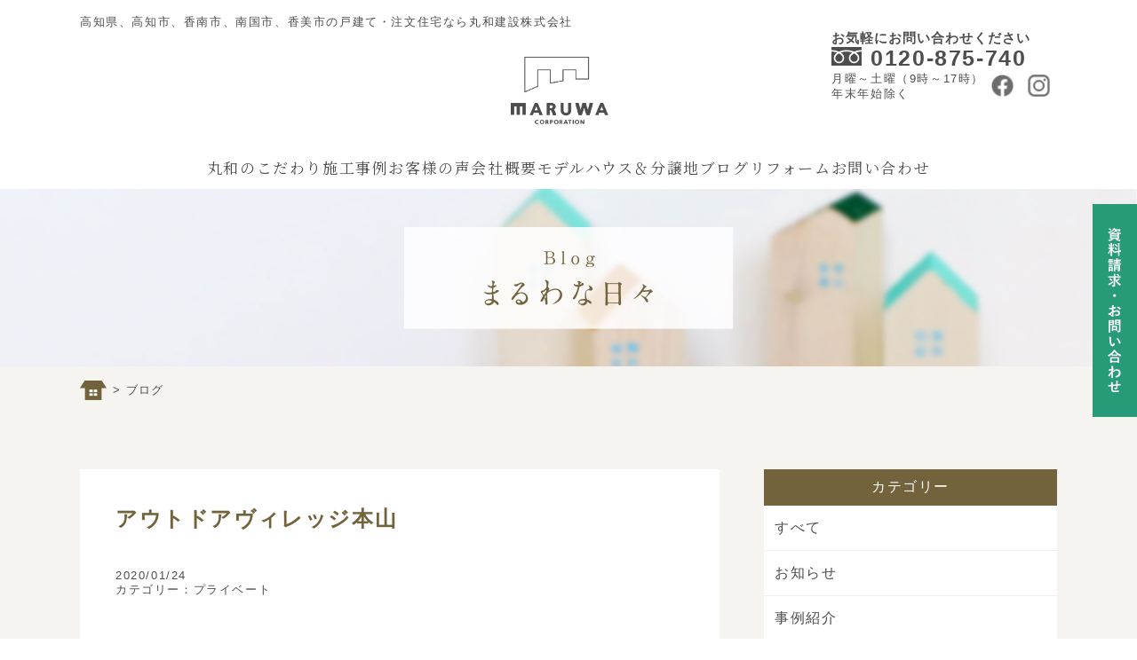

--- FILE ---
content_type: text/html; charset=UTF-8
request_url: https://www.maruwa.biz/20200124/
body_size: 10839
content:
<!DOCTYPE html>
<html>

<head>

	<meta charset="utf-8">
	<meta http-equiv="X-UA-Compatible" content="IE=edge" />
	<link rel="stylesheet" type="text/css" href="https://www.maruwa.biz/wp-content/themes/maruwa/css/reset.min.css">
	<link rel="stylesheet" type="text/css" href="https://www.maruwa.biz/wp-content/themes/maruwa/css/default.css?20251127">
		<link rel="shortcut icon" href="/favicon.ico" />
	<link href="https://use.fontawesome.com/releases/v5.6.1/css/all.css" rel="stylesheet">
	<meta name="viewport" content="width=device-width,initial-scale=1.0,minimum-scale=1.0,maximum-scale=1.0,user-scalable=no">
			<meta name="description" content="先日、機会があって、本山町にある「モンベルアウトドアヴィレッジ本山」に家族で行ってきました。昨年できたこの施設。前々から気になっていて、ようやく遊びに来れました。建物もオシャレで、なにより空気が気持ちいい！ここでは、コテージに宿…" />
			<meta name="format-detection" content="telephone=no">
	<script src="https://yubinbango.github.io/yubinbango/yubinbango.js" type="text/javascript" charset="UTF-8"></script>

	<title>アウトドアヴィレッジ本山 | 丸和建設｜高知県・高知市の新築、注文住宅、リフォーム｜香南市、南国市もお任せ</title>

		<!-- All in One SEO 4.9.3 - aioseo.com -->
	<meta name="robots" content="max-image-preview:large" />
	<meta name="author" content="管理者02"/>
	<link rel="canonical" href="https://www.maruwa.biz/20200124/" />
	<meta name="generator" content="All in One SEO (AIOSEO) 4.9.3" />
		<meta property="og:locale" content="ja_JP" />
		<meta property="og:site_name" content="丸和建設｜高知県・高知市の新築、注文住宅、リフォーム｜香南市、南国市もお任せ |" />
		<meta property="og:type" content="article" />
		<meta property="og:title" content="アウトドアヴィレッジ本山 | 丸和建設｜高知県・高知市の新築、注文住宅、リフォーム｜香南市、南国市もお任せ" />
		<meta property="og:url" content="https://www.maruwa.biz/20200124/" />
		<meta property="article:published_time" content="2020-01-24T00:33:29+00:00" />
		<meta property="article:modified_time" content="2020-01-24T00:33:29+00:00" />
		<meta name="twitter:card" content="summary_large_image" />
		<meta name="twitter:title" content="アウトドアヴィレッジ本山 | 丸和建設｜高知県・高知市の新築、注文住宅、リフォーム｜香南市、南国市もお任せ" />
		<script type="application/ld+json" class="aioseo-schema">
			{"@context":"https:\/\/schema.org","@graph":[{"@type":"Article","@id":"https:\/\/www.maruwa.biz\/20200124\/#article","name":"\u30a2\u30a6\u30c8\u30c9\u30a2\u30f4\u30a3\u30ec\u30c3\u30b8\u672c\u5c71 | \u4e38\u548c\u5efa\u8a2d\uff5c\u9ad8\u77e5\u770c\u30fb\u9ad8\u77e5\u5e02\u306e\u65b0\u7bc9\u3001\u6ce8\u6587\u4f4f\u5b85\u3001\u30ea\u30d5\u30a9\u30fc\u30e0\uff5c\u9999\u5357\u5e02\u3001\u5357\u56fd\u5e02\u3082\u304a\u4efb\u305b","headline":"\u30a2\u30a6\u30c8\u30c9\u30a2\u30f4\u30a3\u30ec\u30c3\u30b8\u672c\u5c71","author":{"@id":"https:\/\/www.maruwa.biz\/author\/maruwa\/#author"},"publisher":{"@id":"https:\/\/www.maruwa.biz\/#organization"},"image":{"@type":"ImageObject","url":"https:\/\/www.maruwa.biz\/wp-content\/uploads\/2020\/01\/20200113_085107-e1579571396433.jpg","width":1751,"height":1751},"datePublished":"2020-01-24T09:33:29+09:00","dateModified":"2020-01-24T09:33:29+09:00","inLanguage":"ja","mainEntityOfPage":{"@id":"https:\/\/www.maruwa.biz\/20200124\/#webpage"},"isPartOf":{"@id":"https:\/\/www.maruwa.biz\/20200124\/#webpage"},"articleSection":"\u30d7\u30e9\u30a4\u30d9\u30fc\u30c8"},{"@type":"BreadcrumbList","@id":"https:\/\/www.maruwa.biz\/20200124\/#breadcrumblist","itemListElement":[{"@type":"ListItem","@id":"https:\/\/www.maruwa.biz#listItem","position":1,"name":"\u30db\u30fc\u30e0","item":"https:\/\/www.maruwa.biz","nextItem":{"@type":"ListItem","@id":"https:\/\/www.maruwa.biz\/category\/private\/#listItem","name":"\u30d7\u30e9\u30a4\u30d9\u30fc\u30c8"}},{"@type":"ListItem","@id":"https:\/\/www.maruwa.biz\/category\/private\/#listItem","position":2,"name":"\u30d7\u30e9\u30a4\u30d9\u30fc\u30c8","item":"https:\/\/www.maruwa.biz\/category\/private\/","nextItem":{"@type":"ListItem","@id":"https:\/\/www.maruwa.biz\/20200124\/#listItem","name":"\u30a2\u30a6\u30c8\u30c9\u30a2\u30f4\u30a3\u30ec\u30c3\u30b8\u672c\u5c71"},"previousItem":{"@type":"ListItem","@id":"https:\/\/www.maruwa.biz#listItem","name":"\u30db\u30fc\u30e0"}},{"@type":"ListItem","@id":"https:\/\/www.maruwa.biz\/20200124\/#listItem","position":3,"name":"\u30a2\u30a6\u30c8\u30c9\u30a2\u30f4\u30a3\u30ec\u30c3\u30b8\u672c\u5c71","previousItem":{"@type":"ListItem","@id":"https:\/\/www.maruwa.biz\/category\/private\/#listItem","name":"\u30d7\u30e9\u30a4\u30d9\u30fc\u30c8"}}]},{"@type":"Organization","@id":"https:\/\/www.maruwa.biz\/#organization","name":"\u4e38\u548c\u5efa\u8a2d\uff5c\u9ad8\u77e5\u770c\u30fb\u9ad8\u77e5\u5e02\u306e\u65b0\u7bc9\u3001\u6ce8\u6587\u4f4f\u5b85\u3001\u30ea\u30d5\u30a9\u30fc\u30e0\uff5c\u9999\u5357\u5e02\u3001\u5357\u56fd\u5e02\u3082\u304a\u4efb\u305b","url":"https:\/\/www.maruwa.biz\/"},{"@type":"Person","@id":"https:\/\/www.maruwa.biz\/author\/maruwa\/#author","url":"https:\/\/www.maruwa.biz\/author\/maruwa\/","name":"\u7ba1\u7406\u800502","image":{"@type":"ImageObject","@id":"https:\/\/www.maruwa.biz\/20200124\/#authorImage","url":"https:\/\/secure.gravatar.com\/avatar\/2e3b7c0efe2a7f72b290bb4584a6cc13?s=96&d=mm&r=g","width":96,"height":96,"caption":"\u7ba1\u7406\u800502"}},{"@type":"WebPage","@id":"https:\/\/www.maruwa.biz\/20200124\/#webpage","url":"https:\/\/www.maruwa.biz\/20200124\/","name":"\u30a2\u30a6\u30c8\u30c9\u30a2\u30f4\u30a3\u30ec\u30c3\u30b8\u672c\u5c71 | \u4e38\u548c\u5efa\u8a2d\uff5c\u9ad8\u77e5\u770c\u30fb\u9ad8\u77e5\u5e02\u306e\u65b0\u7bc9\u3001\u6ce8\u6587\u4f4f\u5b85\u3001\u30ea\u30d5\u30a9\u30fc\u30e0\uff5c\u9999\u5357\u5e02\u3001\u5357\u56fd\u5e02\u3082\u304a\u4efb\u305b","inLanguage":"ja","isPartOf":{"@id":"https:\/\/www.maruwa.biz\/#website"},"breadcrumb":{"@id":"https:\/\/www.maruwa.biz\/20200124\/#breadcrumblist"},"author":{"@id":"https:\/\/www.maruwa.biz\/author\/maruwa\/#author"},"creator":{"@id":"https:\/\/www.maruwa.biz\/author\/maruwa\/#author"},"image":{"@type":"ImageObject","url":"https:\/\/www.maruwa.biz\/wp-content\/uploads\/2020\/01\/20200113_085107-e1579571396433.jpg","@id":"https:\/\/www.maruwa.biz\/20200124\/#mainImage","width":1751,"height":1751},"primaryImageOfPage":{"@id":"https:\/\/www.maruwa.biz\/20200124\/#mainImage"},"datePublished":"2020-01-24T09:33:29+09:00","dateModified":"2020-01-24T09:33:29+09:00"},{"@type":"WebSite","@id":"https:\/\/www.maruwa.biz\/#website","url":"https:\/\/www.maruwa.biz\/","name":"\u4e38\u548c\u5efa\u8a2d\uff5c\u9ad8\u77e5\u770c\u30fb\u9ad8\u77e5\u5e02\u306e\u65b0\u7bc9\u3001\u6ce8\u6587\u4f4f\u5b85\u3001\u30ea\u30d5\u30a9\u30fc\u30e0\uff5c\u9999\u5357\u5e02\u3001\u5357\u56fd\u5e02\u3082\u304a\u4efb\u305b","inLanguage":"ja","publisher":{"@id":"https:\/\/www.maruwa.biz\/#organization"}}]}
		</script>
		<!-- All in One SEO -->

<link rel='dns-prefetch' href='//www.googletagmanager.com' />
<link rel='dns-prefetch' href='//s.w.org' />
<link rel="alternate" type="application/rss+xml" title="丸和建設｜高知県・高知市の新築、注文住宅、リフォーム｜香南市、南国市もお任せ &raquo; アウトドアヴィレッジ本山 のコメントのフィード" href="https://www.maruwa.biz/20200124/feed/" />
<script type="text/javascript">
window._wpemojiSettings = {"baseUrl":"https:\/\/s.w.org\/images\/core\/emoji\/14.0.0\/72x72\/","ext":".png","svgUrl":"https:\/\/s.w.org\/images\/core\/emoji\/14.0.0\/svg\/","svgExt":".svg","source":{"concatemoji":"https:\/\/www.maruwa.biz\/wp-includes\/js\/wp-emoji-release.min.js?ver=6.0.11"}};
/*! This file is auto-generated */
!function(e,a,t){var n,r,o,i=a.createElement("canvas"),p=i.getContext&&i.getContext("2d");function s(e,t){var a=String.fromCharCode,e=(p.clearRect(0,0,i.width,i.height),p.fillText(a.apply(this,e),0,0),i.toDataURL());return p.clearRect(0,0,i.width,i.height),p.fillText(a.apply(this,t),0,0),e===i.toDataURL()}function c(e){var t=a.createElement("script");t.src=e,t.defer=t.type="text/javascript",a.getElementsByTagName("head")[0].appendChild(t)}for(o=Array("flag","emoji"),t.supports={everything:!0,everythingExceptFlag:!0},r=0;r<o.length;r++)t.supports[o[r]]=function(e){if(!p||!p.fillText)return!1;switch(p.textBaseline="top",p.font="600 32px Arial",e){case"flag":return s([127987,65039,8205,9895,65039],[127987,65039,8203,9895,65039])?!1:!s([55356,56826,55356,56819],[55356,56826,8203,55356,56819])&&!s([55356,57332,56128,56423,56128,56418,56128,56421,56128,56430,56128,56423,56128,56447],[55356,57332,8203,56128,56423,8203,56128,56418,8203,56128,56421,8203,56128,56430,8203,56128,56423,8203,56128,56447]);case"emoji":return!s([129777,127995,8205,129778,127999],[129777,127995,8203,129778,127999])}return!1}(o[r]),t.supports.everything=t.supports.everything&&t.supports[o[r]],"flag"!==o[r]&&(t.supports.everythingExceptFlag=t.supports.everythingExceptFlag&&t.supports[o[r]]);t.supports.everythingExceptFlag=t.supports.everythingExceptFlag&&!t.supports.flag,t.DOMReady=!1,t.readyCallback=function(){t.DOMReady=!0},t.supports.everything||(n=function(){t.readyCallback()},a.addEventListener?(a.addEventListener("DOMContentLoaded",n,!1),e.addEventListener("load",n,!1)):(e.attachEvent("onload",n),a.attachEvent("onreadystatechange",function(){"complete"===a.readyState&&t.readyCallback()})),(e=t.source||{}).concatemoji?c(e.concatemoji):e.wpemoji&&e.twemoji&&(c(e.twemoji),c(e.wpemoji)))}(window,document,window._wpemojiSettings);
</script>
<style type="text/css">
img.wp-smiley,
img.emoji {
	display: inline !important;
	border: none !important;
	box-shadow: none !important;
	height: 1em !important;
	width: 1em !important;
	margin: 0 0.07em !important;
	vertical-align: -0.1em !important;
	background: none !important;
	padding: 0 !important;
}
</style>
	<link rel='stylesheet' id='wp-block-library-css'  href='https://www.maruwa.biz/wp-includes/css/dist/block-library/style.min.css?ver=6.0.11' type='text/css' media='all' />
<link rel='stylesheet' id='aioseo/css/src/vue/standalone/blocks/table-of-contents/global.scss-css'  href='https://www.maruwa.biz/wp-content/plugins/all-in-one-seo-pack/dist/Lite/assets/css/table-of-contents/global.e90f6d47.css?ver=4.9.3' type='text/css' media='all' />
<style id='global-styles-inline-css' type='text/css'>
body{--wp--preset--color--black: #000000;--wp--preset--color--cyan-bluish-gray: #abb8c3;--wp--preset--color--white: #ffffff;--wp--preset--color--pale-pink: #f78da7;--wp--preset--color--vivid-red: #cf2e2e;--wp--preset--color--luminous-vivid-orange: #ff6900;--wp--preset--color--luminous-vivid-amber: #fcb900;--wp--preset--color--light-green-cyan: #7bdcb5;--wp--preset--color--vivid-green-cyan: #00d084;--wp--preset--color--pale-cyan-blue: #8ed1fc;--wp--preset--color--vivid-cyan-blue: #0693e3;--wp--preset--color--vivid-purple: #9b51e0;--wp--preset--gradient--vivid-cyan-blue-to-vivid-purple: linear-gradient(135deg,rgba(6,147,227,1) 0%,rgb(155,81,224) 100%);--wp--preset--gradient--light-green-cyan-to-vivid-green-cyan: linear-gradient(135deg,rgb(122,220,180) 0%,rgb(0,208,130) 100%);--wp--preset--gradient--luminous-vivid-amber-to-luminous-vivid-orange: linear-gradient(135deg,rgba(252,185,0,1) 0%,rgba(255,105,0,1) 100%);--wp--preset--gradient--luminous-vivid-orange-to-vivid-red: linear-gradient(135deg,rgba(255,105,0,1) 0%,rgb(207,46,46) 100%);--wp--preset--gradient--very-light-gray-to-cyan-bluish-gray: linear-gradient(135deg,rgb(238,238,238) 0%,rgb(169,184,195) 100%);--wp--preset--gradient--cool-to-warm-spectrum: linear-gradient(135deg,rgb(74,234,220) 0%,rgb(151,120,209) 20%,rgb(207,42,186) 40%,rgb(238,44,130) 60%,rgb(251,105,98) 80%,rgb(254,248,76) 100%);--wp--preset--gradient--blush-light-purple: linear-gradient(135deg,rgb(255,206,236) 0%,rgb(152,150,240) 100%);--wp--preset--gradient--blush-bordeaux: linear-gradient(135deg,rgb(254,205,165) 0%,rgb(254,45,45) 50%,rgb(107,0,62) 100%);--wp--preset--gradient--luminous-dusk: linear-gradient(135deg,rgb(255,203,112) 0%,rgb(199,81,192) 50%,rgb(65,88,208) 100%);--wp--preset--gradient--pale-ocean: linear-gradient(135deg,rgb(255,245,203) 0%,rgb(182,227,212) 50%,rgb(51,167,181) 100%);--wp--preset--gradient--electric-grass: linear-gradient(135deg,rgb(202,248,128) 0%,rgb(113,206,126) 100%);--wp--preset--gradient--midnight: linear-gradient(135deg,rgb(2,3,129) 0%,rgb(40,116,252) 100%);--wp--preset--duotone--dark-grayscale: url('#wp-duotone-dark-grayscale');--wp--preset--duotone--grayscale: url('#wp-duotone-grayscale');--wp--preset--duotone--purple-yellow: url('#wp-duotone-purple-yellow');--wp--preset--duotone--blue-red: url('#wp-duotone-blue-red');--wp--preset--duotone--midnight: url('#wp-duotone-midnight');--wp--preset--duotone--magenta-yellow: url('#wp-duotone-magenta-yellow');--wp--preset--duotone--purple-green: url('#wp-duotone-purple-green');--wp--preset--duotone--blue-orange: url('#wp-duotone-blue-orange');--wp--preset--font-size--small: 13px;--wp--preset--font-size--medium: 20px;--wp--preset--font-size--large: 36px;--wp--preset--font-size--x-large: 42px;}.has-black-color{color: var(--wp--preset--color--black) !important;}.has-cyan-bluish-gray-color{color: var(--wp--preset--color--cyan-bluish-gray) !important;}.has-white-color{color: var(--wp--preset--color--white) !important;}.has-pale-pink-color{color: var(--wp--preset--color--pale-pink) !important;}.has-vivid-red-color{color: var(--wp--preset--color--vivid-red) !important;}.has-luminous-vivid-orange-color{color: var(--wp--preset--color--luminous-vivid-orange) !important;}.has-luminous-vivid-amber-color{color: var(--wp--preset--color--luminous-vivid-amber) !important;}.has-light-green-cyan-color{color: var(--wp--preset--color--light-green-cyan) !important;}.has-vivid-green-cyan-color{color: var(--wp--preset--color--vivid-green-cyan) !important;}.has-pale-cyan-blue-color{color: var(--wp--preset--color--pale-cyan-blue) !important;}.has-vivid-cyan-blue-color{color: var(--wp--preset--color--vivid-cyan-blue) !important;}.has-vivid-purple-color{color: var(--wp--preset--color--vivid-purple) !important;}.has-black-background-color{background-color: var(--wp--preset--color--black) !important;}.has-cyan-bluish-gray-background-color{background-color: var(--wp--preset--color--cyan-bluish-gray) !important;}.has-white-background-color{background-color: var(--wp--preset--color--white) !important;}.has-pale-pink-background-color{background-color: var(--wp--preset--color--pale-pink) !important;}.has-vivid-red-background-color{background-color: var(--wp--preset--color--vivid-red) !important;}.has-luminous-vivid-orange-background-color{background-color: var(--wp--preset--color--luminous-vivid-orange) !important;}.has-luminous-vivid-amber-background-color{background-color: var(--wp--preset--color--luminous-vivid-amber) !important;}.has-light-green-cyan-background-color{background-color: var(--wp--preset--color--light-green-cyan) !important;}.has-vivid-green-cyan-background-color{background-color: var(--wp--preset--color--vivid-green-cyan) !important;}.has-pale-cyan-blue-background-color{background-color: var(--wp--preset--color--pale-cyan-blue) !important;}.has-vivid-cyan-blue-background-color{background-color: var(--wp--preset--color--vivid-cyan-blue) !important;}.has-vivid-purple-background-color{background-color: var(--wp--preset--color--vivid-purple) !important;}.has-black-border-color{border-color: var(--wp--preset--color--black) !important;}.has-cyan-bluish-gray-border-color{border-color: var(--wp--preset--color--cyan-bluish-gray) !important;}.has-white-border-color{border-color: var(--wp--preset--color--white) !important;}.has-pale-pink-border-color{border-color: var(--wp--preset--color--pale-pink) !important;}.has-vivid-red-border-color{border-color: var(--wp--preset--color--vivid-red) !important;}.has-luminous-vivid-orange-border-color{border-color: var(--wp--preset--color--luminous-vivid-orange) !important;}.has-luminous-vivid-amber-border-color{border-color: var(--wp--preset--color--luminous-vivid-amber) !important;}.has-light-green-cyan-border-color{border-color: var(--wp--preset--color--light-green-cyan) !important;}.has-vivid-green-cyan-border-color{border-color: var(--wp--preset--color--vivid-green-cyan) !important;}.has-pale-cyan-blue-border-color{border-color: var(--wp--preset--color--pale-cyan-blue) !important;}.has-vivid-cyan-blue-border-color{border-color: var(--wp--preset--color--vivid-cyan-blue) !important;}.has-vivid-purple-border-color{border-color: var(--wp--preset--color--vivid-purple) !important;}.has-vivid-cyan-blue-to-vivid-purple-gradient-background{background: var(--wp--preset--gradient--vivid-cyan-blue-to-vivid-purple) !important;}.has-light-green-cyan-to-vivid-green-cyan-gradient-background{background: var(--wp--preset--gradient--light-green-cyan-to-vivid-green-cyan) !important;}.has-luminous-vivid-amber-to-luminous-vivid-orange-gradient-background{background: var(--wp--preset--gradient--luminous-vivid-amber-to-luminous-vivid-orange) !important;}.has-luminous-vivid-orange-to-vivid-red-gradient-background{background: var(--wp--preset--gradient--luminous-vivid-orange-to-vivid-red) !important;}.has-very-light-gray-to-cyan-bluish-gray-gradient-background{background: var(--wp--preset--gradient--very-light-gray-to-cyan-bluish-gray) !important;}.has-cool-to-warm-spectrum-gradient-background{background: var(--wp--preset--gradient--cool-to-warm-spectrum) !important;}.has-blush-light-purple-gradient-background{background: var(--wp--preset--gradient--blush-light-purple) !important;}.has-blush-bordeaux-gradient-background{background: var(--wp--preset--gradient--blush-bordeaux) !important;}.has-luminous-dusk-gradient-background{background: var(--wp--preset--gradient--luminous-dusk) !important;}.has-pale-ocean-gradient-background{background: var(--wp--preset--gradient--pale-ocean) !important;}.has-electric-grass-gradient-background{background: var(--wp--preset--gradient--electric-grass) !important;}.has-midnight-gradient-background{background: var(--wp--preset--gradient--midnight) !important;}.has-small-font-size{font-size: var(--wp--preset--font-size--small) !important;}.has-medium-font-size{font-size: var(--wp--preset--font-size--medium) !important;}.has-large-font-size{font-size: var(--wp--preset--font-size--large) !important;}.has-x-large-font-size{font-size: var(--wp--preset--font-size--x-large) !important;}
</style>
<link rel='stylesheet' id='wp-pagenavi-css'  href='https://www.maruwa.biz/wp-content/plugins/wp-pagenavi/pagenavi-css.css?ver=2.70' type='text/css' media='all' />
<!--n2css--><!--n2js--><script type='text/javascript' src='https://www.maruwa.biz/wp-includes/js/jquery/jquery.min.js?ver=3.6.0' id='jquery-core-js'></script>
<script type='text/javascript' src='https://www.maruwa.biz/wp-includes/js/jquery/jquery-migrate.min.js?ver=3.3.2' id='jquery-migrate-js'></script>

<!-- Site Kit によって追加された Google タグ（gtag.js）スニペット -->
<!-- Google アナリティクス スニペット (Site Kit が追加) -->
<!-- Site Kit によって追加された Google 広告のスニペット -->
<script type='text/javascript' src='https://www.googletagmanager.com/gtag/js?id=GT-MBGF3L' id='google_gtagjs-js' async></script>
<script type='text/javascript' id='google_gtagjs-js-after'>
window.dataLayer = window.dataLayer || [];function gtag(){dataLayer.push(arguments);}
gtag("set","linker",{"domains":["www.maruwa.biz"]});
gtag("js", new Date());
gtag("set", "developer_id.dZTNiMT", true);
gtag("config", "GT-MBGF3L");
gtag("config", "AW-11244054848");
</script>
<link rel="https://api.w.org/" href="https://www.maruwa.biz/wp-json/" /><link rel="alternate" type="application/json" href="https://www.maruwa.biz/wp-json/wp/v2/posts/691" /><link rel="EditURI" type="application/rsd+xml" title="RSD" href="https://www.maruwa.biz/xmlrpc.php?rsd" />
<link rel="wlwmanifest" type="application/wlwmanifest+xml" href="https://www.maruwa.biz/wp-includes/wlwmanifest.xml" /> 
<meta name="generator" content="WordPress 6.0.11" />
<link rel='shortlink' href='https://www.maruwa.biz/?p=691' />
<link rel="alternate" type="application/json+oembed" href="https://www.maruwa.biz/wp-json/oembed/1.0/embed?url=https%3A%2F%2Fwww.maruwa.biz%2F20200124%2F" />
<link rel="alternate" type="text/xml+oembed" href="https://www.maruwa.biz/wp-json/oembed/1.0/embed?url=https%3A%2F%2Fwww.maruwa.biz%2F20200124%2F&#038;format=xml" />
<meta name="generator" content="Site Kit by Google 1.170.0" />		<style type="text/css" id="wp-custom-css">
			.grecaptcha-badge { visibility: hidden; }		</style>
			<!-- Google Tag Manager -->
	<script>
	(function(w, d, s, l, i) {
		w[l] = w[l] || [];
		w[l].push({
			'gtm.start': new Date().getTime(),
			event: 'gtm.js'
		});
		var f = d.getElementsByTagName(s)[0],
			j = d.createElement(s),
			dl = l != 'dataLayer' ? '&l=' + l : '';
		j.async = true;
		j.src =
			'https://www.googletagmanager.com/gtm.js?id=' + i + dl;
		f.parentNode.insertBefore(j, f);
	})(window, document, 'script', 'dataLayer', 'GTM-PFBNP2G9');
	</script>
	<!-- End Google Tag Manager -->

	<!-- Facebook Pixel Code -->
	<script>
	! function(f, b, e, v, n, t, s) {
		if (f.fbq) return;
		n = f.fbq = function() {
			n.callMethod ?
				n.callMethod.apply(n, arguments) : n.queue.push(arguments)
		};
		if (!f._fbq) f._fbq = n;
		n.push = n;
		n.loaded = !0;
		n.version = '2.0';
		n.queue = [];
		t = b.createElement(e);
		t.async = !0;
		t.src = v;
		s = b.getElementsByTagName(e)[0];
		s.parentNode.insertBefore(t, s)
	}(window, document, 'script',
		'https://connect.facebook.net/en_US/fbevents.js');
	fbq('init', '552199682253302');
	fbq('track', 'PageView');
	</script>
	<noscript><img height="1" width="1" style="display:none" src="https://www.facebook.com/tr?id=552199682253302&ev=PageView&noscript=1" /></noscript>
	<!-- End Facebook Pixel Code -->

</head>

<body>
	<!-- Google Tag Manager (noscript) -->
	<noscript><iframe src="https://www.googletagmanager.com/ns.html?id=GTM-PFBNP2G9" height="0" width="0" style="display:none;visibility:hidden"></iframe></noscript>
	<!-- End Google Tag Manager (noscript) -->
	<div class="wrapper">
		<main>
			<header>
				<p>高知県、高知市、香南市、南国市、香美市の戸建て・注文住宅なら丸和建設株式会社</p>
				<div class="clearfix">
					<div class="logo"><a href="https://www.maruwa.biz"><img src="https://www.maruwa.biz/wp-content/themes/maruwa/images/logo.png" alt="丸和建設株式会社"></a></div>
					<div class="header-contact">
						<p>お気軽にお問い合わせください</p>
						<div class="header-tel"><img src="https://www.maruwa.biz/wp-content/themes/maruwa/images/header_tel.svg" alt="0120-875-740">0120-875-740</div>
						<div class="clearfix">
							<div class="header-day">
								<p>月曜～土曜（9時～17時）</p>
								<p>年末年始除く</p>
							</div>
							<div class="header-icon"><a href="https://www.facebook.com/maruwakensetsu.kochi/"><img src="https://www.maruwa.biz/wp-content/themes/maruwa/images/fb.svg" alt="FaceBook"></a><a
									href="https://www.instagram.com/maruwakensetu_kochi/"><img src="https://www.maruwa.biz/wp-content/themes/maruwa/images/insta.svg" alt="Instagram"></a></div>
						</div>
					</div>
				</div>
			</header>

			<nav>
				<ul>
					<li class="nav-parent">
						丸和のこだわり
						<div class="nav-child">
							<a href="/commit">
								<div>丸和のこだわり</div>
							</a>
							<a href="/faq">
								<div>よくあるご質問</div>
							</a>
							<a href="/commit_design">
								<div>設計のこだわり</div>
							</a>
							<a href="/earthquake_resistance">
								<div>耐震・保守</div>
							</a>
							<a href="/comfortablelife">
								<div>快適な暮らし</div>
							</a>
							<a href="/proceed">
								<div>家づくりの進め方</div>
							</a>
							<a href="/caregiver">
								<div>介護施設立ち上げサポート</div>
							</a>
							<a href="/repair">
								<div>耐震改修のすすめ</div>
							</a>
						</div>
					</li>
					<a href="/ex">
						<li>施工事例</li>
					</a>
					<a href="/customer_voice">
						<li>お客様の声</li>
					</a>
					<li class="nav-parent">
						会社概要
						<div class="nav-child child-company">
							<a href="/company">
								<div>会社概要</div>
							</a>
							<a href="/staff">
								<div>スタッフ紹介</div>
							</a>
							<a href="/recruitment">
								<div>採用情報</div>
							</a>
						</div>
					</li>
					<a href="/modelhouse">
						<li>モデルハウス＆分譲地</li>
					</a>
					<a href="/blog">
						<li>ブログ</li>
					</a>
					<a href="/reform">
						<li>リフォーム</li>
					</a>
					<a href="/contact">
						<li>お問い合わせ</li>
					</a>
				</ul>
			</nav>

			<div class="sp-header"><a href="https://www.maruwa.biz"><img src="https://www.maruwa.biz/wp-content/themes/maruwa/images/sp_logo.png" alt="丸和建設株式会社"></a></div>

			<a href="/contact">
				<div class="header-btn"><img src="https://www.maruwa.biz/wp-content/themes/maruwa/images/header_btn.gif" alt="資料請求・お問い合わせ"></div>
			</a>
<div class="page-catch"><img src="https://www.maruwa.biz/wp-content/themes/maruwa/images/blog_title.jpg" alt="ブログ"></div>
<div class="blog">
  <div class="breadcrumb"><img src="https://www.maruwa.biz/wp-content/themes/maruwa/images/home.svg" alt="HOME"> > ブログ</div>
  <div class="blog-conts clearfix">
    <div class="blog-item">
      <div class="blog-cont">
        <div class="blog-ttl">アウトドアヴィレッジ本山</div>
        <div class="blog-date">2020/01/24</div>
        <div class="blog-cat">カテゴリー：<a href="https://www.maruwa.biz/category/private/" rel="category tag">プライベート</a></div>
        <div class="blog-details">
                      <p>先日、機会があって、本山町にある「モンベルアウトドアヴィレッジ本山」に家族で行ってきました。</p>
<p>昨年できたこの施設。前々から気になっていて、ようやく遊びに来れました。</p>
<p>建物もオシャレで、なにより空気が気持ちいい！</p>
<p>ここでは、コテージに宿泊して、庭先でテントを張ったり、デッキでバーベキューもできます。コテージ内に、バーベキューに必要な道具もほぼ揃っていて、至れり尽くせりな感じが嬉しいところ。</p>
<p>周りには自然がたくさんあるので、登山や、サイクリング、ラフティングなどを楽しむこともできるようです。</p>
<p>今回は、シーズンオフで寒かったので、敷地内のレストランと大浴場でのんびりしました。</p>
<p>次はアウトドアの季節に！またひとつ、楽しみが増えました(*^^*)</p>
<p>&nbsp;</p>
<p><img class="alignnone size-large wp-image-692" src="http://maruwa.biz/wp-content/uploads/2020/01/20200113_085107-1024x579.jpg" alt="" width="1024" height="579" /></p>
<p><img loading="lazy" class="alignnone size-large wp-image-693" src="http://maruwa.biz/wp-content/uploads/2020/01/20200113_213316-1024x663.jpg" alt="" width="1024" height="663" srcset="https://www.maruwa.biz/wp-content/uploads/2020/01/20200113_213316-1024x663.jpg 1024w, https://www.maruwa.biz/wp-content/uploads/2020/01/20200113_213316-300x194.jpg 300w, https://www.maruwa.biz/wp-content/uploads/2020/01/20200113_213316-768x497.jpg 768w" sizes="(max-width: 1024px) 100vw, 1024px" /></p>
<p><img loading="lazy" class="alignnone size-large wp-image-694" src="http://maruwa.biz/wp-content/uploads/2020/01/20200113_214402-1024x734.jpg" alt="" width="1024" height="734" srcset="https://www.maruwa.biz/wp-content/uploads/2020/01/20200113_214402-1024x734.jpg 1024w, https://www.maruwa.biz/wp-content/uploads/2020/01/20200113_214402-300x215.jpg 300w, https://www.maruwa.biz/wp-content/uploads/2020/01/20200113_214402-768x551.jpg 768w" sizes="(max-width: 1024px) 100vw, 1024px" /></p>
<p><img loading="lazy" class="alignnone size-large wp-image-695" src="http://maruwa.biz/wp-content/uploads/2020/01/20200113_214830-728x1024.jpg" alt="" width="728" height="1024" srcset="https://www.maruwa.biz/wp-content/uploads/2020/01/20200113_214830-728x1024.jpg 728w, https://www.maruwa.biz/wp-content/uploads/2020/01/20200113_214830-213x300.jpg 213w, https://www.maruwa.biz/wp-content/uploads/2020/01/20200113_214830-768x1081.jpg 768w" sizes="(max-width: 728px) 100vw, 728px" /></p>
<p>&nbsp;</p>
<p>Nomura (*´▽`*)❀</p>
                  </div>
        <div class="blog-sns">
          <p>この記事をシェア</p>
          <a href="http://www.facebook.com/sharer.php?u=http://www.maruwa.biz/20200124/&t=アウトドアヴィレッジ本山 | 丸和建設｜高知県・高知市の新築、注文住宅、リフォーム｜香南市、南国市もお任せ" target="_blank"><img src="https://www.maruwa.biz/wp-content/themes/maruwa/images/blog_fb.svg" alt="FaceBook"></a>
          <a href="http://twitter.com/share?url=http://www.maruwa.biz/20200124/&text=アウトドアヴィレッジ本山 | 丸和建設｜高知県・高知市の新築、注文住宅、リフォーム｜香南市、南国市もお任せ&via=sitename" target="_blank"><img src="https://www.maruwa.biz/wp-content/themes/maruwa/images/blog_twitter.svg" alt="Twitter"></a>
        </div>
      </div>
      <div class="clearfix">
        <div class="Blog-pager"><a href="https://www.maruwa.biz/20191206/" rel="prev">前の記事へ</a></div>
        <div class="Blog-pager"><a href="/event">一覧に戻る</a></div>
        <div class="Blog-pager"><a href="https://www.maruwa.biz/20200721-2/" rel="next">次の記事へ</a></div>
      </div>
    </div>

    <div class="sidebar">
      <div class="sidebar-conts">
        <div class="sidebar-ttl">カテゴリー</div>
        <ul class="sidebar-list">
          <li><a href="#">すべて</a></li>
          <li><a href="https://www.maruwa.biz/category/%e3%81%8a%e7%9f%a5%e3%82%89%e3%81%9b/">お知らせ</a> </li> <li><a href="https://www.maruwa.biz/category/%e4%ba%8b%e4%be%8b%e7%b4%b9%e4%bb%8b/">事例紹介</a> </li> <li><a href="https://www.maruwa.biz/category/design/">構造・設計について</a> </li> <li><a href="https://www.maruwa.biz/category/event/">イベント・見学会</a> </li> <li><a href="https://www.maruwa.biz/category/%e5%8b%95%e7%94%bb/">動画</a> </li> <li><a href="https://www.maruwa.biz/category/%e4%bd%8f%e5%ae%85%e8%a8%ad%e5%82%99%e3%83%bb%e5%bb%ba%e6%9d%90/">住宅設備・建材</a> </li> <li><a href="https://www.maruwa.biz/category/report/">現場レポート</a> </li> <li><a href="https://www.maruwa.biz/category/ob/">OB訪問</a> </li> <li><a href="https://www.maruwa.biz/category/subsidy/">補助金情報</a> </li> <li><a href="https://www.maruwa.biz/category/land/">土地について</a> </li> <li><a href="https://www.maruwa.biz/category/maintenance/">住まいのメンテナンス</a> </li> <li><a href="https://www.maruwa.biz/category/reform/">リフォーム関係</a> </li> <li><a href="https://www.maruwa.biz/category/private/">プライベート</a> </li> <li><a href="https://www.maruwa.biz/category/others/">その他</a> </li>         </ul>
      </div>
      <div class="sidebar-conts sidebar-news">
        <div class="sidebar-ttl">最新記事</div>
        <ul class="sidebar-list">
                    <li>
            <a href="https://www.maruwa.biz/%e5%b9%b4%e6%9c%ab%e5%b9%b4%e5%a7%8b%e4%bc%91%e6%a5%ad%e6%97%a5%e3%81%ae%e3%81%8a%e7%9f%a5%e3%82%89%e3%81%9b%ef%bd%9c2025/">年末年始休業日のお知らせ｜2025</a>
          </li>
                    <li>
            <a href="https://www.maruwa.biz/%e3%81%94%e3%82%81%e3%82%93%e3%81%be%e3%81%a1%e9%a7%85%ef%bd%9c%e9%ab%98%e7%9f%a5%e3%81%ae%e5%b7%a5%e5%8b%99%e5%ba%97%e3%83%96%e3%83%ad%e3%82%b0/">ごめんまち駅｜高知の工務店ブログ</a>
          </li>
                    <li>
            <a href="https://www.maruwa.biz/%e5%86%ac%e3%81%ae%e6%b0%97%e9%85%8d%ef%bd%9c%e9%ab%98%e7%9f%a5%e3%81%ae%e5%b7%a5%e5%8b%99%e5%ba%97%e3%83%96%e3%83%ad%e3%82%b0/">冬の気配｜高知の工務店ブログ</a>
          </li>
                    <li>
            <a href="https://www.maruwa.biz/%e3%83%9e%e3%83%ab%e3%82%b7%e3%82%a7%e3%82%92%e9%96%8b%e5%82%ac%e3%81%97%e3%81%be%e3%81%97%e3%81%9f%ef%bd%9c%e9%ab%98%e7%9f%a5%e3%81%ae%e5%b7%a5%e5%8b%99%e5%ba%97%e3%83%96%e3%83%ad%e3%82%b0/">マルシェを開催しました｜高知の工務店ブログ</a>
          </li>
                    <li>
            <a href="https://www.maruwa.biz/%e3%82%82%e3%81%8f%e3%82%82%e3%81%8f%e3%82%a8%e3%82%b3%e3%83%a9%e3%83%b3%e3%83%89%e3%81%ab%e5%87%ba%e5%b1%95%e3%81%97%e3%81%be%e3%81%99%ef%bc%81/">もくもくエコランドに出展します！</a>
          </li>
                  </div>
      </div>
    </div>
  </div>


</div>
    <div class="footer-contact">
    	<div class="footer-contact-ttl clearfix">
    		<h3>ご相談は無料です。お気軽にお問い合わせください。</h3>
    	</div>
    	<div class="footer-contact-conts">
    		<div class="footer-contact-no">
    			<div class="telnum">
    				<span>Tel.</span>
    				<img src="https://www.maruwa.biz/wp-content/themes/maruwa/images/common/fotter_telnum.svg" alt="0120-875-740" width="286" height="28">
    			</div>
    			<p>月曜～土曜（9時～17時）年末年始除く</p>
    		</div>
    		<div class="footer-contact-btn clearfix">
    			<a href="/contact">
    				<div class="footer-contact-btn01"><img src="https://www.maruwa.biz/wp-content/themes/maruwa/images/common/icon_mail.png" alt="">資料請求・お問い合わせ</div>
    			</a>
    			<a href="/contact">
    				<div class="footer-contact-btn02"><img src="https://www.maruwa.biz/wp-content/themes/maruwa/images/common/icon_home.png" alt="">モデルハウスへの来場</div>
    			</a>
    		</div>
    	</div>
    </div>
    <footer class="clearfix">
    	<div class="footer-company">
    		<div class="footer-logo"><a href="https://www.maruwa.biz"><img src="https://www.maruwa.biz/wp-content/themes/maruwa/images/logo.png" alt="丸和建設株式会社"></a></div>
    		<h2>丸和建設株式会社</h2>
    		<h3>〒780-0971高知県高知市南万々59-2</h3>
    		<h3>TEL.0120-875-740</h3>
    		<a href="https://www.facebook.com/maruwakensetsu.kochi/"><img src="https://www.maruwa.biz/wp-content/themes/maruwa/images/fb.svg" alt="FaceBook"></a><a
    			href="https://www.instagram.com/maruwakensetu_kochi/"><img src="https://www.maruwa.biz/wp-content/themes/maruwa/images/insta.svg" alt="Instagram"></a>
    	</div>
    	<div class="footer-nav clearfix">
    		<ul>
    			<li><a href="https://www.maruwa.biz">＞HOME</a></li>
    			<li><a href="/event">＞イベント・見学会</a></li>
    			<li><a href="/modelhouse">＞モデルハウス＆分譲地</a></li>
    			<li><a href="/ex">＞施工事例</a></li>
    			<li><a href="/commit">＞丸和のこだわり</a></li>
    		</ul>
    		<ul>
    			<li><a href="/faq">＞よくあるご質問</a></li>
    			<li><a href="/commit_design">＞設計のこだわり</a></li>
    			<li><a href="/earthquake_resistance">＞耐震・保守</a></li>
    			<li><a href="/comfortablelife">＞快適な暮らし</a></li>
    			<li><a href="/proceed">＞家づくりの進め方</a></li>
    		</ul>
    		<ul>
    			<li><a href="/caregiver">＞介護施設立ち上げサポート</a></li>
    			<li><a href="/repair">＞耐震改修のすすめ</a></li>
    			<li><a href="/customer_voice">＞お客様の声</a></li>
    			<li><a href="/company">＞会社概要</a></li>
    			<li><a href="/recruitment">＞採用情報</a></li>
    		</ul>
    		<ul style="margin-right: 0;">
    			<li><a href="/staff">＞スタッフ紹介</a></li>
    			<li><a href="/blog">＞ブログ</a></li>
    			<li><a href="/contact">＞資料請求・問い合わせ</a></li>
    			<li><a href="/reform">＞リフォーム</a></li>
    		</ul>
    	</div>
    	<div id="toTop" class="toTop"><a href="#"><img src="https://www.maruwa.biz/wp-content/themes/maruwa/images/to_top.svg"></a></div>
    </footer>
    <div class="copy-right">
    	<div>このサイトは reCAPTCHA によって保護されており、<a href="https://policies.google.com/privacy" target="_blank">Googleプライバシーポリシー</a>と<a href="https://policies.google.com/terms"
    			target="_blank">利用規約</a>が適用されます。<br>
    	</div>Copyright© 2019 丸和建設株式会社 All Rights Reserved.
    </div>

    <div class="sp-footer">
    	<div class="sp-footer-conts">
    		<div class="sp-footer-cont sp-footer1">
    			<a href="https://www.maruwa.biz">
    				<img src="https://www.maruwa.biz/wp-content/themes/maruwa/images/footer_nav1.gif" alt='HOME'>
    			</a>
    		</div>
    		<div class="sp-footer-cont sp-footer2">
    			<a href="tel:0120875740">
    				<img src="https://www.maruwa.biz/wp-content/themes/maruwa/images/footer_nav2.gif" alt='TEL'>
    			</a>
    		</div>
    		<div class="sp-footer-cont sp-footer3">
    			<a href="/contact">
    				<img src="https://www.maruwa.biz/wp-content/themes/maruwa/images/footer_nav3.gif" alt='資料請求・問い合わせ'>
    			</a>
    		</div>
    		<div class="sp-footer-cont sp-footer4">
    			<a href="/modelhouse">
    				<img src="https://www.maruwa.biz/wp-content/themes/maruwa/images/footer_nav4.gif" alt='モデルハウス'>
    			</a>
    		</div>
    	</div>
    </div>

    </main>
    <div class="menu-trigger" href="">
    	<span></span>
    	<span></span>
    	<span></span>
    </div>
    <div class="sp-nav">
    	<div class="sp-nav-logo">
    		<a href="https://www.maruwa.biz"><img src="https://www.maruwa.biz/wp-content/themes/maruwa/images/sp_logo.png" alt="丸和建設株式会社" width="100%"></a>
    	</div>
    	<ul class="sp-nav-list">
    		<a href="https://www.maruwa.biz">
    			<li class="sp-nav-em">HOME</li>
    		</a>
    		<a href="/commit">
    			<li>丸和のこだわり</li>
    		</a>
    		<ul>
    			<a href="/faq">
    				<li>＞ よくある質問</li>
    			</a>
    			<a href="/commit_design">
    				<li>＞ 設計のこだわり</li>
    			</a>
    			<a href="/earthquake_resistance">
    				<li>＞ 耐震・保守</li>
    			</a>
    			<a href="/comfortablelife">
    				<li>＞ 快適な暮らし</li>
    			</a>
    			<a href="/proceed">
    				<li>＞ 家づくりの進め方</li>
    			</a>
    			<a href="/caregiver">
    				<li>＞ 介護施設立ち上げサポート</li>
    			</a>
    			<a href="/repair">
    				<li>＞ 耐震改修のすすめ</li>
    			</a>
    		</ul>
    		<a href="/ex">
    			<li>施工事例</li>
    		</a>
    		<a href="/customer_voice">
    			<li>お客様の声</li>
    		</a>
    		<a href="/event">
    			<li>イベント</li>
    		</a>
    		<a href="/company">
    			<li>会社概要</li>
    		</a>
    		<ul>
    			<a href="/staff">
    				<li>＞ スタッフ紹介</li>
    			</a>
    			<a href="/recruitment">
    				<li>＞ 採用情報</li>
    			</a>
    		</ul>
    		<a href="/modelhouse">
    			<li>モデルハウス＆分譲地</li>
    		</a>
    		<a href="/blog">
    			<li>スタッフブログ（まるわな日々）</li>
    		</a>
    		<a href="/reform">
    			<li>リフォーム</li>
    		</a>
    		<a href="/contact">
    			<li class="sp-nav-em">資料請求・お問い合わせ</li>
    		</a>
    	</ul>
    </div>

    <div class="overlay"></div>
    </div>
        <script type='text/javascript' src='https://www.maruwa.biz/wp-content/plugins/contact-form-7/includes/swv/js/index.js?ver=5.7.7' id='swv-js'></script>
<script type='text/javascript' id='contact-form-7-js-extra'>
/* <![CDATA[ */
var wpcf7 = {"api":{"root":"https:\/\/www.maruwa.biz\/wp-json\/","namespace":"contact-form-7\/v1"}};
/* ]]> */
</script>
<script type='text/javascript' src='https://www.maruwa.biz/wp-content/plugins/contact-form-7/includes/js/index.js?ver=5.7.7' id='contact-form-7-js'></script>
<script type='text/javascript' src='https://www.maruwa.biz/wp-content/themes/maruwa/kick-ring.js?ver=1.0.1' id='script-name-js'></script>
<script type='text/javascript' src='https://www.google.com/recaptcha/api.js?render=6LeaK04qAAAAAKunGkfrG33IE1YOvNB1V_StkhSX&#038;ver=3.0' id='google-recaptcha-js'></script>
<script type='text/javascript' src='https://www.maruwa.biz/wp-includes/js/dist/vendor/regenerator-runtime.min.js?ver=0.13.9' id='regenerator-runtime-js'></script>
<script type='text/javascript' src='https://www.maruwa.biz/wp-includes/js/dist/vendor/wp-polyfill.min.js?ver=3.15.0' id='wp-polyfill-js'></script>
<script type='text/javascript' id='wpcf7-recaptcha-js-extra'>
/* <![CDATA[ */
var wpcf7_recaptcha = {"sitekey":"6LeaK04qAAAAAKunGkfrG33IE1YOvNB1V_StkhSX","actions":{"homepage":"homepage","contactform":"contactform"}};
/* ]]> */
</script>
<script type='text/javascript' src='https://www.maruwa.biz/wp-content/plugins/contact-form-7/modules/recaptcha/index.js?ver=5.7.7' id='wpcf7-recaptcha-js'></script>
    </body>

    </html>


--- FILE ---
content_type: text/html; charset=utf-8
request_url: https://www.google.com/recaptcha/api2/anchor?ar=1&k=6LeaK04qAAAAAKunGkfrG33IE1YOvNB1V_StkhSX&co=aHR0cHM6Ly93d3cubWFydXdhLmJpejo0NDM.&hl=en&v=PoyoqOPhxBO7pBk68S4YbpHZ&size=invisible&anchor-ms=20000&execute-ms=30000&cb=3hjwuk7wmjkq
body_size: 48963
content:
<!DOCTYPE HTML><html dir="ltr" lang="en"><head><meta http-equiv="Content-Type" content="text/html; charset=UTF-8">
<meta http-equiv="X-UA-Compatible" content="IE=edge">
<title>reCAPTCHA</title>
<style type="text/css">
/* cyrillic-ext */
@font-face {
  font-family: 'Roboto';
  font-style: normal;
  font-weight: 400;
  font-stretch: 100%;
  src: url(//fonts.gstatic.com/s/roboto/v48/KFO7CnqEu92Fr1ME7kSn66aGLdTylUAMa3GUBHMdazTgWw.woff2) format('woff2');
  unicode-range: U+0460-052F, U+1C80-1C8A, U+20B4, U+2DE0-2DFF, U+A640-A69F, U+FE2E-FE2F;
}
/* cyrillic */
@font-face {
  font-family: 'Roboto';
  font-style: normal;
  font-weight: 400;
  font-stretch: 100%;
  src: url(//fonts.gstatic.com/s/roboto/v48/KFO7CnqEu92Fr1ME7kSn66aGLdTylUAMa3iUBHMdazTgWw.woff2) format('woff2');
  unicode-range: U+0301, U+0400-045F, U+0490-0491, U+04B0-04B1, U+2116;
}
/* greek-ext */
@font-face {
  font-family: 'Roboto';
  font-style: normal;
  font-weight: 400;
  font-stretch: 100%;
  src: url(//fonts.gstatic.com/s/roboto/v48/KFO7CnqEu92Fr1ME7kSn66aGLdTylUAMa3CUBHMdazTgWw.woff2) format('woff2');
  unicode-range: U+1F00-1FFF;
}
/* greek */
@font-face {
  font-family: 'Roboto';
  font-style: normal;
  font-weight: 400;
  font-stretch: 100%;
  src: url(//fonts.gstatic.com/s/roboto/v48/KFO7CnqEu92Fr1ME7kSn66aGLdTylUAMa3-UBHMdazTgWw.woff2) format('woff2');
  unicode-range: U+0370-0377, U+037A-037F, U+0384-038A, U+038C, U+038E-03A1, U+03A3-03FF;
}
/* math */
@font-face {
  font-family: 'Roboto';
  font-style: normal;
  font-weight: 400;
  font-stretch: 100%;
  src: url(//fonts.gstatic.com/s/roboto/v48/KFO7CnqEu92Fr1ME7kSn66aGLdTylUAMawCUBHMdazTgWw.woff2) format('woff2');
  unicode-range: U+0302-0303, U+0305, U+0307-0308, U+0310, U+0312, U+0315, U+031A, U+0326-0327, U+032C, U+032F-0330, U+0332-0333, U+0338, U+033A, U+0346, U+034D, U+0391-03A1, U+03A3-03A9, U+03B1-03C9, U+03D1, U+03D5-03D6, U+03F0-03F1, U+03F4-03F5, U+2016-2017, U+2034-2038, U+203C, U+2040, U+2043, U+2047, U+2050, U+2057, U+205F, U+2070-2071, U+2074-208E, U+2090-209C, U+20D0-20DC, U+20E1, U+20E5-20EF, U+2100-2112, U+2114-2115, U+2117-2121, U+2123-214F, U+2190, U+2192, U+2194-21AE, U+21B0-21E5, U+21F1-21F2, U+21F4-2211, U+2213-2214, U+2216-22FF, U+2308-230B, U+2310, U+2319, U+231C-2321, U+2336-237A, U+237C, U+2395, U+239B-23B7, U+23D0, U+23DC-23E1, U+2474-2475, U+25AF, U+25B3, U+25B7, U+25BD, U+25C1, U+25CA, U+25CC, U+25FB, U+266D-266F, U+27C0-27FF, U+2900-2AFF, U+2B0E-2B11, U+2B30-2B4C, U+2BFE, U+3030, U+FF5B, U+FF5D, U+1D400-1D7FF, U+1EE00-1EEFF;
}
/* symbols */
@font-face {
  font-family: 'Roboto';
  font-style: normal;
  font-weight: 400;
  font-stretch: 100%;
  src: url(//fonts.gstatic.com/s/roboto/v48/KFO7CnqEu92Fr1ME7kSn66aGLdTylUAMaxKUBHMdazTgWw.woff2) format('woff2');
  unicode-range: U+0001-000C, U+000E-001F, U+007F-009F, U+20DD-20E0, U+20E2-20E4, U+2150-218F, U+2190, U+2192, U+2194-2199, U+21AF, U+21E6-21F0, U+21F3, U+2218-2219, U+2299, U+22C4-22C6, U+2300-243F, U+2440-244A, U+2460-24FF, U+25A0-27BF, U+2800-28FF, U+2921-2922, U+2981, U+29BF, U+29EB, U+2B00-2BFF, U+4DC0-4DFF, U+FFF9-FFFB, U+10140-1018E, U+10190-1019C, U+101A0, U+101D0-101FD, U+102E0-102FB, U+10E60-10E7E, U+1D2C0-1D2D3, U+1D2E0-1D37F, U+1F000-1F0FF, U+1F100-1F1AD, U+1F1E6-1F1FF, U+1F30D-1F30F, U+1F315, U+1F31C, U+1F31E, U+1F320-1F32C, U+1F336, U+1F378, U+1F37D, U+1F382, U+1F393-1F39F, U+1F3A7-1F3A8, U+1F3AC-1F3AF, U+1F3C2, U+1F3C4-1F3C6, U+1F3CA-1F3CE, U+1F3D4-1F3E0, U+1F3ED, U+1F3F1-1F3F3, U+1F3F5-1F3F7, U+1F408, U+1F415, U+1F41F, U+1F426, U+1F43F, U+1F441-1F442, U+1F444, U+1F446-1F449, U+1F44C-1F44E, U+1F453, U+1F46A, U+1F47D, U+1F4A3, U+1F4B0, U+1F4B3, U+1F4B9, U+1F4BB, U+1F4BF, U+1F4C8-1F4CB, U+1F4D6, U+1F4DA, U+1F4DF, U+1F4E3-1F4E6, U+1F4EA-1F4ED, U+1F4F7, U+1F4F9-1F4FB, U+1F4FD-1F4FE, U+1F503, U+1F507-1F50B, U+1F50D, U+1F512-1F513, U+1F53E-1F54A, U+1F54F-1F5FA, U+1F610, U+1F650-1F67F, U+1F687, U+1F68D, U+1F691, U+1F694, U+1F698, U+1F6AD, U+1F6B2, U+1F6B9-1F6BA, U+1F6BC, U+1F6C6-1F6CF, U+1F6D3-1F6D7, U+1F6E0-1F6EA, U+1F6F0-1F6F3, U+1F6F7-1F6FC, U+1F700-1F7FF, U+1F800-1F80B, U+1F810-1F847, U+1F850-1F859, U+1F860-1F887, U+1F890-1F8AD, U+1F8B0-1F8BB, U+1F8C0-1F8C1, U+1F900-1F90B, U+1F93B, U+1F946, U+1F984, U+1F996, U+1F9E9, U+1FA00-1FA6F, U+1FA70-1FA7C, U+1FA80-1FA89, U+1FA8F-1FAC6, U+1FACE-1FADC, U+1FADF-1FAE9, U+1FAF0-1FAF8, U+1FB00-1FBFF;
}
/* vietnamese */
@font-face {
  font-family: 'Roboto';
  font-style: normal;
  font-weight: 400;
  font-stretch: 100%;
  src: url(//fonts.gstatic.com/s/roboto/v48/KFO7CnqEu92Fr1ME7kSn66aGLdTylUAMa3OUBHMdazTgWw.woff2) format('woff2');
  unicode-range: U+0102-0103, U+0110-0111, U+0128-0129, U+0168-0169, U+01A0-01A1, U+01AF-01B0, U+0300-0301, U+0303-0304, U+0308-0309, U+0323, U+0329, U+1EA0-1EF9, U+20AB;
}
/* latin-ext */
@font-face {
  font-family: 'Roboto';
  font-style: normal;
  font-weight: 400;
  font-stretch: 100%;
  src: url(//fonts.gstatic.com/s/roboto/v48/KFO7CnqEu92Fr1ME7kSn66aGLdTylUAMa3KUBHMdazTgWw.woff2) format('woff2');
  unicode-range: U+0100-02BA, U+02BD-02C5, U+02C7-02CC, U+02CE-02D7, U+02DD-02FF, U+0304, U+0308, U+0329, U+1D00-1DBF, U+1E00-1E9F, U+1EF2-1EFF, U+2020, U+20A0-20AB, U+20AD-20C0, U+2113, U+2C60-2C7F, U+A720-A7FF;
}
/* latin */
@font-face {
  font-family: 'Roboto';
  font-style: normal;
  font-weight: 400;
  font-stretch: 100%;
  src: url(//fonts.gstatic.com/s/roboto/v48/KFO7CnqEu92Fr1ME7kSn66aGLdTylUAMa3yUBHMdazQ.woff2) format('woff2');
  unicode-range: U+0000-00FF, U+0131, U+0152-0153, U+02BB-02BC, U+02C6, U+02DA, U+02DC, U+0304, U+0308, U+0329, U+2000-206F, U+20AC, U+2122, U+2191, U+2193, U+2212, U+2215, U+FEFF, U+FFFD;
}
/* cyrillic-ext */
@font-face {
  font-family: 'Roboto';
  font-style: normal;
  font-weight: 500;
  font-stretch: 100%;
  src: url(//fonts.gstatic.com/s/roboto/v48/KFO7CnqEu92Fr1ME7kSn66aGLdTylUAMa3GUBHMdazTgWw.woff2) format('woff2');
  unicode-range: U+0460-052F, U+1C80-1C8A, U+20B4, U+2DE0-2DFF, U+A640-A69F, U+FE2E-FE2F;
}
/* cyrillic */
@font-face {
  font-family: 'Roboto';
  font-style: normal;
  font-weight: 500;
  font-stretch: 100%;
  src: url(//fonts.gstatic.com/s/roboto/v48/KFO7CnqEu92Fr1ME7kSn66aGLdTylUAMa3iUBHMdazTgWw.woff2) format('woff2');
  unicode-range: U+0301, U+0400-045F, U+0490-0491, U+04B0-04B1, U+2116;
}
/* greek-ext */
@font-face {
  font-family: 'Roboto';
  font-style: normal;
  font-weight: 500;
  font-stretch: 100%;
  src: url(//fonts.gstatic.com/s/roboto/v48/KFO7CnqEu92Fr1ME7kSn66aGLdTylUAMa3CUBHMdazTgWw.woff2) format('woff2');
  unicode-range: U+1F00-1FFF;
}
/* greek */
@font-face {
  font-family: 'Roboto';
  font-style: normal;
  font-weight: 500;
  font-stretch: 100%;
  src: url(//fonts.gstatic.com/s/roboto/v48/KFO7CnqEu92Fr1ME7kSn66aGLdTylUAMa3-UBHMdazTgWw.woff2) format('woff2');
  unicode-range: U+0370-0377, U+037A-037F, U+0384-038A, U+038C, U+038E-03A1, U+03A3-03FF;
}
/* math */
@font-face {
  font-family: 'Roboto';
  font-style: normal;
  font-weight: 500;
  font-stretch: 100%;
  src: url(//fonts.gstatic.com/s/roboto/v48/KFO7CnqEu92Fr1ME7kSn66aGLdTylUAMawCUBHMdazTgWw.woff2) format('woff2');
  unicode-range: U+0302-0303, U+0305, U+0307-0308, U+0310, U+0312, U+0315, U+031A, U+0326-0327, U+032C, U+032F-0330, U+0332-0333, U+0338, U+033A, U+0346, U+034D, U+0391-03A1, U+03A3-03A9, U+03B1-03C9, U+03D1, U+03D5-03D6, U+03F0-03F1, U+03F4-03F5, U+2016-2017, U+2034-2038, U+203C, U+2040, U+2043, U+2047, U+2050, U+2057, U+205F, U+2070-2071, U+2074-208E, U+2090-209C, U+20D0-20DC, U+20E1, U+20E5-20EF, U+2100-2112, U+2114-2115, U+2117-2121, U+2123-214F, U+2190, U+2192, U+2194-21AE, U+21B0-21E5, U+21F1-21F2, U+21F4-2211, U+2213-2214, U+2216-22FF, U+2308-230B, U+2310, U+2319, U+231C-2321, U+2336-237A, U+237C, U+2395, U+239B-23B7, U+23D0, U+23DC-23E1, U+2474-2475, U+25AF, U+25B3, U+25B7, U+25BD, U+25C1, U+25CA, U+25CC, U+25FB, U+266D-266F, U+27C0-27FF, U+2900-2AFF, U+2B0E-2B11, U+2B30-2B4C, U+2BFE, U+3030, U+FF5B, U+FF5D, U+1D400-1D7FF, U+1EE00-1EEFF;
}
/* symbols */
@font-face {
  font-family: 'Roboto';
  font-style: normal;
  font-weight: 500;
  font-stretch: 100%;
  src: url(//fonts.gstatic.com/s/roboto/v48/KFO7CnqEu92Fr1ME7kSn66aGLdTylUAMaxKUBHMdazTgWw.woff2) format('woff2');
  unicode-range: U+0001-000C, U+000E-001F, U+007F-009F, U+20DD-20E0, U+20E2-20E4, U+2150-218F, U+2190, U+2192, U+2194-2199, U+21AF, U+21E6-21F0, U+21F3, U+2218-2219, U+2299, U+22C4-22C6, U+2300-243F, U+2440-244A, U+2460-24FF, U+25A0-27BF, U+2800-28FF, U+2921-2922, U+2981, U+29BF, U+29EB, U+2B00-2BFF, U+4DC0-4DFF, U+FFF9-FFFB, U+10140-1018E, U+10190-1019C, U+101A0, U+101D0-101FD, U+102E0-102FB, U+10E60-10E7E, U+1D2C0-1D2D3, U+1D2E0-1D37F, U+1F000-1F0FF, U+1F100-1F1AD, U+1F1E6-1F1FF, U+1F30D-1F30F, U+1F315, U+1F31C, U+1F31E, U+1F320-1F32C, U+1F336, U+1F378, U+1F37D, U+1F382, U+1F393-1F39F, U+1F3A7-1F3A8, U+1F3AC-1F3AF, U+1F3C2, U+1F3C4-1F3C6, U+1F3CA-1F3CE, U+1F3D4-1F3E0, U+1F3ED, U+1F3F1-1F3F3, U+1F3F5-1F3F7, U+1F408, U+1F415, U+1F41F, U+1F426, U+1F43F, U+1F441-1F442, U+1F444, U+1F446-1F449, U+1F44C-1F44E, U+1F453, U+1F46A, U+1F47D, U+1F4A3, U+1F4B0, U+1F4B3, U+1F4B9, U+1F4BB, U+1F4BF, U+1F4C8-1F4CB, U+1F4D6, U+1F4DA, U+1F4DF, U+1F4E3-1F4E6, U+1F4EA-1F4ED, U+1F4F7, U+1F4F9-1F4FB, U+1F4FD-1F4FE, U+1F503, U+1F507-1F50B, U+1F50D, U+1F512-1F513, U+1F53E-1F54A, U+1F54F-1F5FA, U+1F610, U+1F650-1F67F, U+1F687, U+1F68D, U+1F691, U+1F694, U+1F698, U+1F6AD, U+1F6B2, U+1F6B9-1F6BA, U+1F6BC, U+1F6C6-1F6CF, U+1F6D3-1F6D7, U+1F6E0-1F6EA, U+1F6F0-1F6F3, U+1F6F7-1F6FC, U+1F700-1F7FF, U+1F800-1F80B, U+1F810-1F847, U+1F850-1F859, U+1F860-1F887, U+1F890-1F8AD, U+1F8B0-1F8BB, U+1F8C0-1F8C1, U+1F900-1F90B, U+1F93B, U+1F946, U+1F984, U+1F996, U+1F9E9, U+1FA00-1FA6F, U+1FA70-1FA7C, U+1FA80-1FA89, U+1FA8F-1FAC6, U+1FACE-1FADC, U+1FADF-1FAE9, U+1FAF0-1FAF8, U+1FB00-1FBFF;
}
/* vietnamese */
@font-face {
  font-family: 'Roboto';
  font-style: normal;
  font-weight: 500;
  font-stretch: 100%;
  src: url(//fonts.gstatic.com/s/roboto/v48/KFO7CnqEu92Fr1ME7kSn66aGLdTylUAMa3OUBHMdazTgWw.woff2) format('woff2');
  unicode-range: U+0102-0103, U+0110-0111, U+0128-0129, U+0168-0169, U+01A0-01A1, U+01AF-01B0, U+0300-0301, U+0303-0304, U+0308-0309, U+0323, U+0329, U+1EA0-1EF9, U+20AB;
}
/* latin-ext */
@font-face {
  font-family: 'Roboto';
  font-style: normal;
  font-weight: 500;
  font-stretch: 100%;
  src: url(//fonts.gstatic.com/s/roboto/v48/KFO7CnqEu92Fr1ME7kSn66aGLdTylUAMa3KUBHMdazTgWw.woff2) format('woff2');
  unicode-range: U+0100-02BA, U+02BD-02C5, U+02C7-02CC, U+02CE-02D7, U+02DD-02FF, U+0304, U+0308, U+0329, U+1D00-1DBF, U+1E00-1E9F, U+1EF2-1EFF, U+2020, U+20A0-20AB, U+20AD-20C0, U+2113, U+2C60-2C7F, U+A720-A7FF;
}
/* latin */
@font-face {
  font-family: 'Roboto';
  font-style: normal;
  font-weight: 500;
  font-stretch: 100%;
  src: url(//fonts.gstatic.com/s/roboto/v48/KFO7CnqEu92Fr1ME7kSn66aGLdTylUAMa3yUBHMdazQ.woff2) format('woff2');
  unicode-range: U+0000-00FF, U+0131, U+0152-0153, U+02BB-02BC, U+02C6, U+02DA, U+02DC, U+0304, U+0308, U+0329, U+2000-206F, U+20AC, U+2122, U+2191, U+2193, U+2212, U+2215, U+FEFF, U+FFFD;
}
/* cyrillic-ext */
@font-face {
  font-family: 'Roboto';
  font-style: normal;
  font-weight: 900;
  font-stretch: 100%;
  src: url(//fonts.gstatic.com/s/roboto/v48/KFO7CnqEu92Fr1ME7kSn66aGLdTylUAMa3GUBHMdazTgWw.woff2) format('woff2');
  unicode-range: U+0460-052F, U+1C80-1C8A, U+20B4, U+2DE0-2DFF, U+A640-A69F, U+FE2E-FE2F;
}
/* cyrillic */
@font-face {
  font-family: 'Roboto';
  font-style: normal;
  font-weight: 900;
  font-stretch: 100%;
  src: url(//fonts.gstatic.com/s/roboto/v48/KFO7CnqEu92Fr1ME7kSn66aGLdTylUAMa3iUBHMdazTgWw.woff2) format('woff2');
  unicode-range: U+0301, U+0400-045F, U+0490-0491, U+04B0-04B1, U+2116;
}
/* greek-ext */
@font-face {
  font-family: 'Roboto';
  font-style: normal;
  font-weight: 900;
  font-stretch: 100%;
  src: url(//fonts.gstatic.com/s/roboto/v48/KFO7CnqEu92Fr1ME7kSn66aGLdTylUAMa3CUBHMdazTgWw.woff2) format('woff2');
  unicode-range: U+1F00-1FFF;
}
/* greek */
@font-face {
  font-family: 'Roboto';
  font-style: normal;
  font-weight: 900;
  font-stretch: 100%;
  src: url(//fonts.gstatic.com/s/roboto/v48/KFO7CnqEu92Fr1ME7kSn66aGLdTylUAMa3-UBHMdazTgWw.woff2) format('woff2');
  unicode-range: U+0370-0377, U+037A-037F, U+0384-038A, U+038C, U+038E-03A1, U+03A3-03FF;
}
/* math */
@font-face {
  font-family: 'Roboto';
  font-style: normal;
  font-weight: 900;
  font-stretch: 100%;
  src: url(//fonts.gstatic.com/s/roboto/v48/KFO7CnqEu92Fr1ME7kSn66aGLdTylUAMawCUBHMdazTgWw.woff2) format('woff2');
  unicode-range: U+0302-0303, U+0305, U+0307-0308, U+0310, U+0312, U+0315, U+031A, U+0326-0327, U+032C, U+032F-0330, U+0332-0333, U+0338, U+033A, U+0346, U+034D, U+0391-03A1, U+03A3-03A9, U+03B1-03C9, U+03D1, U+03D5-03D6, U+03F0-03F1, U+03F4-03F5, U+2016-2017, U+2034-2038, U+203C, U+2040, U+2043, U+2047, U+2050, U+2057, U+205F, U+2070-2071, U+2074-208E, U+2090-209C, U+20D0-20DC, U+20E1, U+20E5-20EF, U+2100-2112, U+2114-2115, U+2117-2121, U+2123-214F, U+2190, U+2192, U+2194-21AE, U+21B0-21E5, U+21F1-21F2, U+21F4-2211, U+2213-2214, U+2216-22FF, U+2308-230B, U+2310, U+2319, U+231C-2321, U+2336-237A, U+237C, U+2395, U+239B-23B7, U+23D0, U+23DC-23E1, U+2474-2475, U+25AF, U+25B3, U+25B7, U+25BD, U+25C1, U+25CA, U+25CC, U+25FB, U+266D-266F, U+27C0-27FF, U+2900-2AFF, U+2B0E-2B11, U+2B30-2B4C, U+2BFE, U+3030, U+FF5B, U+FF5D, U+1D400-1D7FF, U+1EE00-1EEFF;
}
/* symbols */
@font-face {
  font-family: 'Roboto';
  font-style: normal;
  font-weight: 900;
  font-stretch: 100%;
  src: url(//fonts.gstatic.com/s/roboto/v48/KFO7CnqEu92Fr1ME7kSn66aGLdTylUAMaxKUBHMdazTgWw.woff2) format('woff2');
  unicode-range: U+0001-000C, U+000E-001F, U+007F-009F, U+20DD-20E0, U+20E2-20E4, U+2150-218F, U+2190, U+2192, U+2194-2199, U+21AF, U+21E6-21F0, U+21F3, U+2218-2219, U+2299, U+22C4-22C6, U+2300-243F, U+2440-244A, U+2460-24FF, U+25A0-27BF, U+2800-28FF, U+2921-2922, U+2981, U+29BF, U+29EB, U+2B00-2BFF, U+4DC0-4DFF, U+FFF9-FFFB, U+10140-1018E, U+10190-1019C, U+101A0, U+101D0-101FD, U+102E0-102FB, U+10E60-10E7E, U+1D2C0-1D2D3, U+1D2E0-1D37F, U+1F000-1F0FF, U+1F100-1F1AD, U+1F1E6-1F1FF, U+1F30D-1F30F, U+1F315, U+1F31C, U+1F31E, U+1F320-1F32C, U+1F336, U+1F378, U+1F37D, U+1F382, U+1F393-1F39F, U+1F3A7-1F3A8, U+1F3AC-1F3AF, U+1F3C2, U+1F3C4-1F3C6, U+1F3CA-1F3CE, U+1F3D4-1F3E0, U+1F3ED, U+1F3F1-1F3F3, U+1F3F5-1F3F7, U+1F408, U+1F415, U+1F41F, U+1F426, U+1F43F, U+1F441-1F442, U+1F444, U+1F446-1F449, U+1F44C-1F44E, U+1F453, U+1F46A, U+1F47D, U+1F4A3, U+1F4B0, U+1F4B3, U+1F4B9, U+1F4BB, U+1F4BF, U+1F4C8-1F4CB, U+1F4D6, U+1F4DA, U+1F4DF, U+1F4E3-1F4E6, U+1F4EA-1F4ED, U+1F4F7, U+1F4F9-1F4FB, U+1F4FD-1F4FE, U+1F503, U+1F507-1F50B, U+1F50D, U+1F512-1F513, U+1F53E-1F54A, U+1F54F-1F5FA, U+1F610, U+1F650-1F67F, U+1F687, U+1F68D, U+1F691, U+1F694, U+1F698, U+1F6AD, U+1F6B2, U+1F6B9-1F6BA, U+1F6BC, U+1F6C6-1F6CF, U+1F6D3-1F6D7, U+1F6E0-1F6EA, U+1F6F0-1F6F3, U+1F6F7-1F6FC, U+1F700-1F7FF, U+1F800-1F80B, U+1F810-1F847, U+1F850-1F859, U+1F860-1F887, U+1F890-1F8AD, U+1F8B0-1F8BB, U+1F8C0-1F8C1, U+1F900-1F90B, U+1F93B, U+1F946, U+1F984, U+1F996, U+1F9E9, U+1FA00-1FA6F, U+1FA70-1FA7C, U+1FA80-1FA89, U+1FA8F-1FAC6, U+1FACE-1FADC, U+1FADF-1FAE9, U+1FAF0-1FAF8, U+1FB00-1FBFF;
}
/* vietnamese */
@font-face {
  font-family: 'Roboto';
  font-style: normal;
  font-weight: 900;
  font-stretch: 100%;
  src: url(//fonts.gstatic.com/s/roboto/v48/KFO7CnqEu92Fr1ME7kSn66aGLdTylUAMa3OUBHMdazTgWw.woff2) format('woff2');
  unicode-range: U+0102-0103, U+0110-0111, U+0128-0129, U+0168-0169, U+01A0-01A1, U+01AF-01B0, U+0300-0301, U+0303-0304, U+0308-0309, U+0323, U+0329, U+1EA0-1EF9, U+20AB;
}
/* latin-ext */
@font-face {
  font-family: 'Roboto';
  font-style: normal;
  font-weight: 900;
  font-stretch: 100%;
  src: url(//fonts.gstatic.com/s/roboto/v48/KFO7CnqEu92Fr1ME7kSn66aGLdTylUAMa3KUBHMdazTgWw.woff2) format('woff2');
  unicode-range: U+0100-02BA, U+02BD-02C5, U+02C7-02CC, U+02CE-02D7, U+02DD-02FF, U+0304, U+0308, U+0329, U+1D00-1DBF, U+1E00-1E9F, U+1EF2-1EFF, U+2020, U+20A0-20AB, U+20AD-20C0, U+2113, U+2C60-2C7F, U+A720-A7FF;
}
/* latin */
@font-face {
  font-family: 'Roboto';
  font-style: normal;
  font-weight: 900;
  font-stretch: 100%;
  src: url(//fonts.gstatic.com/s/roboto/v48/KFO7CnqEu92Fr1ME7kSn66aGLdTylUAMa3yUBHMdazQ.woff2) format('woff2');
  unicode-range: U+0000-00FF, U+0131, U+0152-0153, U+02BB-02BC, U+02C6, U+02DA, U+02DC, U+0304, U+0308, U+0329, U+2000-206F, U+20AC, U+2122, U+2191, U+2193, U+2212, U+2215, U+FEFF, U+FFFD;
}

</style>
<link rel="stylesheet" type="text/css" href="https://www.gstatic.com/recaptcha/releases/PoyoqOPhxBO7pBk68S4YbpHZ/styles__ltr.css">
<script nonce="yGPilc--cALrwqM2pHTamg" type="text/javascript">window['__recaptcha_api'] = 'https://www.google.com/recaptcha/api2/';</script>
<script type="text/javascript" src="https://www.gstatic.com/recaptcha/releases/PoyoqOPhxBO7pBk68S4YbpHZ/recaptcha__en.js" nonce="yGPilc--cALrwqM2pHTamg">
      
    </script></head>
<body><div id="rc-anchor-alert" class="rc-anchor-alert"></div>
<input type="hidden" id="recaptcha-token" value="[base64]">
<script type="text/javascript" nonce="yGPilc--cALrwqM2pHTamg">
      recaptcha.anchor.Main.init("[\x22ainput\x22,[\x22bgdata\x22,\x22\x22,\[base64]/[base64]/[base64]/[base64]/[base64]/[base64]/[base64]/[base64]/[base64]/[base64]\\u003d\x22,\[base64]\x22,\x22FcKrPi9sP3jDlmPCghwQw5jDpsK0wqZjfx7Ci3F2CsKZw6fCsSzCr0DClMKZfsKSwqQBEMKhE2xbw4ZxHsOLIQ16wr3DjmoucGtiw6/DrmoKwpw1w4YeZFIoasK/w7VFw6lyXcKOw7IBOMK1AsKjODzDlMOCaTZmw7nCjcOpVB8OOxjDqcOjw79PFTwEw4QOwqbDpsKba8Oww50fw5XDh1XDs8K3wpLDr8O/[base64]/DhsOKwo12H8OcwpHCjHk8w4NMXsODNgLCkGbDsEEFVBbCqsOQw4LDuCAMR2EOMcKvwqo1wrt8w73DtmUMJx/CghLDpsKOSw7DqsOzwrYPw6wRwoYQwpdcUMKRenJTUMOIwrTCvUkMw7/[base64]/wqXCpShQTFQvwrrCtcKAXsO+wp7DrUzDvVjCpMOHwpweSQtjw7MoNsKaL8OSw53DgkY6X8KiwoNHScOmwrHDrhrDu23Ci2kubcO+w74kwo1XwoB/blfCkMOUSHccFcKBXFE4wr4DJHTCkcKiwoofd8ODwrkTwpvDicKRw5Ypw7PCpS7ClcO7wp09w5LDmsK1wqhcwrEqXsKOMcKWPiBbwobDhcO9w7TDoVDDghAjwqjDiGkHNMOEDmU1w48PwpV9DRzDgENEw6Jlwr3ClMKdwqTCs2lmHcKYw6/CrMK4B8O+PcOTw5AIwrbCm8OgecOFbsOvdMKWTxTCqxlxw4LDosKiw5rDliTCjcOyw6FxAlDDtm1/w4Z/eFfCiCbDucO2Vl5sW8KxJ8Kawp/DnXphw7zClgzDogzDuMOKwp0iSHPCq8K6VTptwqQEwoguw73CvsKFSgpqwoLCvsK8w40mUXLDr8ONw47ClXxtw5XDgcK4AQRhXcO1CMOhw6XDui3DhsOawp/Ct8OTI8OYW8K1BsOaw5nCp3fDtHJUwrbChlpEGiNuwrAfeXMpwo/CnFbDucKSHcOPe8Ohc8OTwqXCosKaesO/[base64]/[base64]/[base64]/[base64]/CtMKPImnDm8Ofw4NOw77DgsOfaWzDikZbwoHChDg+LHIJBMK1WsKwZ1Vuw4jDhF1Hw5vCriB8JsK7UCfDpcOMwrMLw5l+woYtw4DCuMKJwo/DtGbCpmJbw7Z4SsONZXrDncOIFcOUISPDriJNw5LCv2zCo8O9w4zCnXFqMDPCksKcw6tsdMKkwqlPwqvDoxTDpDg1w4ojw4Mqwo/[base64]/CpTnCsCZjEcKUFsKlwq/DjCPCvQpqJCbDrxEFw6IQwqt5w6rDt3fChMOAK2LCiMOQwrYZM8K2wqrDmmnCosONwr0Tw5kDacKKesKBY8KlbcOqPMOjVmDCjGTCu8OXw7DDoS7Cizhhw4cMLVPDrMKtw6jDpMO/aXjDth/DmcKNw63Dg3VhQMKzwohyw7vDkSTCtsORwqcJw60MdmPDuiUiSB3DmsOUYcOBMMKwwpnDgzYOWcOmwpUow6TCmEk4f8Oiw64SwpfCjcOjw5pPwp4wFiR0w64WHyfCt8O9wq0Qw6bDlxo6wppZVDloT0vChmI5wr/Cv8KyYMKbYsOMAx7CuMKVw4nDr8KCw5p/woVJHQHCuibDryNlwq3DuzoiNUjCrFMncyE3w67DvcK1w7dRw77DksOiLMOwIcKjBsKiIE1KwqrDnzvDixnDvCzClmzCn8KSIcOKU1E8WU9CLsOBw41AwpJVXMK8wo/Dj2wiHiAJw7PCsB4wfy3CnwQ6wo/CpTIcAcKWLcKvwoPDokRJwpsew6TCsMKBwpzCqxUtwqFswrJ6w5zDhEd5w4QeWjsowrZvIsOZw5vCtgBMw5oUHsOxwrfCgcOVwrXCs0BGbiJUJS3Cn8OgXx/CqUJsIMODNsKawqYyw5DDnMOOBF88ZsKBesOqVsOuw4ozwq7DtMO5DcKGIcOmwooyXjRsw6YnwqFsRjgRQ3TCqcKgN3jDl8K5wrHCjhrDucKpwqnDqxkLfwM2w4fDmcOtDk80w5RpGXsqJhjDsAJ/wqjCtMOEQx4fb3w8w6fCownDmw/[base64]/DvzvDl1zDv23Cqz1mVGZ5aMOZw4bDoBVqX8O4w71wwovDpsOXw5ZBwqVBHsOZSMK3IRrClsKZw4BuKsKHw4ZCwrrCrTDCqsOePhXCu3IYfizCgsO7bMKpw6k5w4TDkcOxw6TCtcKIJcOrwrBWw5DCuhfCjcOkwpzDk8OKwoJJw79/b28Sw6sBL8K1EMO7wqNuw5bDu8KPwr8iASvDnMOPw63CgV3Dm8K/IMKIw4XDgcOQwpfDkcKTw5jDqAw3HWQHB8OvTyjCui7Cj0M7XURib8OSw4HDi8K6d8KwwqchFcOGA8Onw6NwwoBLXsOSw4wowqrDv0IwcCA/wp3Cji/DssKQNyvCrMK+wo9qwpHClyHCnjs/[base64]/DoMKbwqHDgMKdGMKzOcOpXsOiV8KMM8Krw77Cr8OnRMKIQWw2wqbCisKnRcKlYcOHGx3DtjHDosO9woTDp8KwIHdmw7/CrsOywqZ9w7DDncOfwozCjcK/Ck/Dg2XCmTDCpAfClcOxFjHDmF09csOiw6MGNcOKZMO8w4ocw5bDg2vDlBwcw5zCj8OBwpcSWcKvITcdJsO/[base64]/[base64]/ClsK0asOPKMK0w7DDk3zCrQrDiMOkwr7Cmi5GwpXDnMOAw5IaecKzbMKww6jCjRDCtlPDkjFQTMKTQm3DtB5JEcOuw6kww7QET8KVYS8dworCmCFLOwIcwoDDm8KXPyrCqcOSwojDtsO/[base64]/CpsOnw4rDp8OOw7cKwqApwol/TcKawoopwrfCqsKmw58Ew6rDpcOHWcOlLMOCAcOqLzwkwqs5w5p5IMO/wrghXB7DicK6OsKjfAnCi8OkwonDhj3Ck8KXw7gQw4o5wp0mwobCmAk8LMKNaUZgIsKgw6QwPS4BwoHCp0nClCdhw43DlG/[base64]/[base64]/DvkjDtnbDsx8swrrCtcK/[base64]/Dg2oaSsKlwpLCiMKww6ZRw5luw4Qswo/DgcOgAsORMcOuw6Y2wosyGMOtc2gywojCuj0Gw6bCjjwHwpHClFHCh3JIw4rCscKuw5xvZDbDnMOZw7xdL8OeBsKWw4IhZsOcbWALTl/Dn8OPdcOQMsOXHy1VDMORDsKRH1FALnDDiMKxw5Q9WMOpeQolKGIow4fDqcOFCXzDowHCqDTDjw3DocOywo0kcMOMwpPCuBzCpcODdVbDlU8ScyRtQMO5ccKWXmfDh3JWwqgJMQLCuMKBw73DkMK/A1olwoTDt0kTECLCmMK0w63CssKbw6HCnsK4w4/[base64]/fsOtQMKGwqTDvcKhAF0hwoDDrglJG8Ktw7QncD3CiTIZw5lpF3FPwr7CrWVUwrTDr8OkDMKcwprCiXfDk0IBwoPDiAxoLjNdDwLDgWdLGcOUeQXDlsO4wr9WenNjwrMfw79KCU/CicK8f2EONWQYw4/CmcOhCRLCgFLDllwYZsOmVcKpwpkWwqzCtMKEw5jClcOxw4EsE8KWwopSEsKtw6/CrE7CqMOMwrrCgFQRw7TCn2zDpy7CpcO8TDjDikpww7XCoCU2w4/CusKBw5XDgxHChMOYw454wrjDr1LDp8KdDh8vw7HDjjTDr8KORcKSe8OBMA/CuXNHacKyWsKyHA7CkMOrw6NJAnTDkX4ITMOEw6nDosK3QsOtF8K9bsOtw43CkBLDnDTCpsOzfcKdwqMlwr/[base64]/DusOlw7fDgyzDlsOOwr3DjE/DkcO3w5vCgMKkw7ZHFyTCmsKVw4bDkcOhBDQmQ0TDkMObw5o2WsOGX8OSw51ld8O+w51Pwr7Ci8Odw5/DjcK6wqfCnlvDqxnCsELDqMOlV8KJQsOHWMOTwrfDtsOnLkfCqGN3w6MnwpA7w7fCnsKcwr9Gwr/Cs3NvcHp7wr4ww5bDuR7CiUZbwpHCpgY2BVjDiCRiwpfDqmzDm8KyHDxcGcKmw5/ChcK6w5Q9HMK8w6nCmxnCtwTDtH40wqV0S1N5w4hvwpUUw4E+F8KwcjTDjsObfyrDjmzCkwPDsMKnaCEzw7/CkcOdVzzCg8K/QcKXwqUIWMOxw5gdYVdGXxYiwo/CtsOresKUw5HDk8O7dMOMw6JTCMOkDkrCumbDsXLCoMK1wpzCnBEZwopeD8KDMcKjNcKHH8OYADLDgMOTwq1gLBbDtABhw7fDknR8w7d2QlJmw4sHw6dtw4vCmMK/QsKrdzEOw5QKLcK7w4TCusOGcmrCnn4Kw6QfwpnDpsOnMF/Di8OKXHPDgsKLwoDChcONw7jCn8KocsONHlfDi8OOOcK9wogzVR7DmcONwrguZcKXwozDmBZWW8OhdMK2w6XCrMKRMyLCrcKxLMK/w67DkhHDgBnDrsKNDAAfwoXDk8OQe38Gw4Buwpw8HsOfw7ISM8KPwpvDjDTCgRZjEcKdw5HCpiFNwr/[base64]/[base64]/CjVFTsO7w67DrMOXAcKiX8OtbsO4bAd9dwZLA8K2wqlJfzzCr8KKwqLConcLw6fCqUtuIsKgAw7CisKYwovDnMOFUSlsEcKAamTCtwMsw53CnsKNI8Otw5zDtVvCoRLDunLDjQPCtsKiw4TDusK9w5oUwqHDiUTDqMK2PQgrw74Cwq/Dt8OqwqPDmsOTwoF8woXDnsKFKwjCk03CinRkNcKuecKFRXIlOAjDl0Qyw7cvwozDpEkNwoQUw5VqJwjDsMK0wqDDmsOPScOHS8OVaG/CsFDCmEHCq8K8NlzCs8KLCRctwp/CvS7Cu8OvwoTDnwjCtXh8wpVQUMOfZVY6wp0BGybCpMKPw7t+wpYXTy/Du3ZqwoluwrbDoXfDssKGw5NTJzzDgSfCg8KcHcKIw6FPw6YZG8K3w7XCnEnDmB3DocOlQcOATG3DnzYrLMO7Zg9aw6DChcOxWj3DksKRw5dmQ3fCtMKsw7/[base64]/[base64]/CpcKNbcOhwpjCjRccPMO8w7/CtcKdwonChFjCl8KyGgdQRsO6TcKBZi52dsK8JwLCvcK6DwoVw5MAemh7woHCgMODw4vDrcOBWBFqwpQwwpxgw7HDpikuwr4Bwo/CpcOTQsK2w5zCkQXDg8KoMRUPecKJw5rCpHgJRX/DmnHDlj5Mwo/DusKYZRLDujk9FMOSworDrlTDusOmwqVrwplpEFgWGXZ/w77CocKzw68cGnLCvELDusKywrHDoSnDi8Krfg7DiMOqM8Kbe8OqwoDCuyDCl8Kvw63CiRnDvcKIw4/DlsOzw5RBwqgxIMOZFyDCr8OEw4PCl27Cm8Kaw5XDsAlBJsK+w7bCjg/CpUTDl8KCCUPCuhzClMOTHXjCplRtR8OcwqDDrTIdShLCs8Kmw7I7UHcWw5nDnj/[base64]/wr7CjsOdwqjCqWlgw5rDrcOUwqfDvAcUDsOhdjBWXjrDnCvCmkfCtMKAWcOGeDw+CMKYw6ILVsKVD8OOwokIPcK3w4LDscK9wpgcH2stfHIowp7DghACEsKGZlXDtMOHQk/DvyzCnsO3w4Mgw6XCkcOIwqECUcKqwqMewozCmT3Cq8OHwqBRe8KBTSHDhcOzZihnwoMWbEPDicKlw7bDvcO0wo4xdsO2B3R2w68hwpE3w5PDlGpYKsOYwoPCp8OSw6LDisOIw5LDlV46wprCocOnw6dmCcKzwqlFw7HDqybDhMKgw5LDt3I1w5Qewq/ClgvDq8O/[base64]/wrPDrMKZwpsoMHDDo8KnwrEjaVZkw7lUwpZTNcKQNCfCocOZwpbDizEiBsOVwoAnwo5AQ8KqIsO6wpZ+Fn0zTMOhwofCsifDnwopwoEJw5jChMK5wqs9QW/CllNew7RewrnDn8KuRGwRwq/DhE84XFwvw7fDnMKTcMODw4jDo8OiwrjDscK/wq8+wppAOxp5TsOAwojDvAkTw4rDq8KOesKvw4XDgcOSw5bDrcOpwp/DrsKqwr7DkiDDrmjCk8KwwpJiZsOewoIwFlrDgBI7FDjDlsOmA8K/ZMOIw5TDiR5YVsKSKHTDtcKoQMOcwoFDwoZawoVZPsKNwp5OX8O/[base64]/DnFDDg1/CrsORRFgMw7LCgMOPEWzCpVpawprCqMK4w5bDhHw8woESK0DCpMOhwplzwodcwq4/[base64]/Cp2LDrQkMwp80wrLChBofwqTCnMOkwrzDoW7Cgm3DqwTDhUk4w6vDgWgNPsOwUnfDqcK3GsKuw7vDlmksWcO/HVzCnTnCtjcGwpJMw6LCrXjDgVDDnAnCs3JwEcOaDsK1fMO7U0bCksOVwqtIwoXDi8Ozwq3DocOow4rChMK2wr7DtsO3w64rQ2hDRk/CqMKxPkV+wpINw4UvwpzCvCfCp8O6EVjCrA/CoFDCnnFHVSvDiRVOdTUDwoglw7o0aC3Dp8OhwqfDm8OAKzw2w6NnPMKSw7oSwrxdV8KowobChAsaw5hNwq3DpBFsw5BCwqDDri/[base64]/CgzjDvB/[base64]/XCNTw6hhwrQdw6oKYsKqwoBJwoIIwq/DhcO4OsKeXW1tRGPDo8O/w6tIK8KFwptzcMKewoUWWsOABsOHaMOKDsKkw7nCnAvDjMKocERbYMOLw4ZcwqHCjE5ycsKEwrQLCizCgSM+CBoRXhXDlMK8wrzCl3zCg8K5w64fw4JfwpEoN8KPwpAiw4VFwr3DkXB9JsKow6Aqw6ojwq/CiX8ZH0PCn8OWfywTw53CjsOXw5/Cl3/Dm8K/OmZdNWk0wroEwpTDozfCu3RgwpRGS27Ci8KweMO1W8KGwqfDqcKxwq7CjR/DhkJKw7fDvMK7wo51R8OkHGbCqMOEUXLCqj1dwq1nwrspAQvCsHR8w4fCv8K1wr1rw5IlwqbCjHxvQ8Kxw48Jwq1lwoAPWy3Ckl/[base64]/Cu1DDqkbCpjPCkCrDuMOLwo9tFcOiKMKGIcKBw79pw69awoNUw4dtw6sHwoUsHXJDAcK/wqAQw57DsD4wHR0yw6/CvVogw6s7woQ1wrvCj8KUw5XCkCBuw7wQPMKdYsOETMOoQsKjSgfCrTFbaiZawr3CgsOLPcOeCivDq8KwHsOZw6Jowp/CtnbCm8K6wrrCtBXCosKHwr/[base64]/[base64]/Cr8OlT8KPMcO0w7/DqW/DnS3CuiA4wr4ww5PCuHlYIjtafMOCUCNQw5zCo2fCkcKQwrpxwp/[base64]/DhcKHP1IXFFLCq8OGw5wYw6fDrWDDtl7DpBXCvsO2cWEkFFUFNXYYVMKkw6gYDA8gDsOlbcOVEMODw5Y/AEE7THQ/wpjCgsOxfVA9BznDgsKkw6hiw7fDvRJVw6UzXhkSecKZwooPHsKKP31pwqbDosKkwqJUwqoDw5cjKcK3w4DDncO0ZMO3aE1rwrrDocORw6zDoWDDpAzCg8KlXMOWNFZaw4zCgMONwr4gCyFbwr7Dv0vDtMO6VcO/woJORTLDsTLCqFFxwqtkOThnw4xSw6fDssK7HDDCsFvDvMOSZxzDnwDDo8O9w612wo/Dq8OxKGLDt2gsMD/[base64]/Du8OCwp3DjnfDn8KBw6Qew6siw65AOcKOw4XCjUPChw/CvFltWcKzO8KEL3MlwoYRK8OOwpJzwodbfcKYw4YUwr1ZWMOow4ZQKMOJO8Kpw4gRwrR+EcOZwotkYzVrc3tUw5M/[base64]/wpfDicO9O2ULFcKVJUpTw6Zzw7zCicO+w7DCtlnCmRY9w7d0NcKxFMOrRsKnwpI5w6rDn2Iww6lKw5HCvsKuw4cSw6dtwpPDnMO9bDcIwo9NPMKARcOrccO2Qi/Dm1UCU8KhwonCr8Otwqkqw50Ywqd5wqBIwoAwI3LDiQVhbCnDnMKgw48ODcOAwqMUw4nCjy7DvwVLw4vCkMOAwqM5w6E0C8O+wrBaJWNKYcKhc1bDkSLCpcOOwrJMwplMwp/Dg1PCsDsASGg6J8O9w7/CucOPwrlkYm1Xw6Y6KFHDj3AkKCIFwpcfw484EsO1OMKoNTvCqsKkU8KWIMOsPCvDnEtZbisTwqV6wpQZC0cICVUww7XClMOsaMKTw5XCkMOFLcKqwrfClm0SeMK9wponwqtqSHbDl2bDl8K2wq/CpsKXwp3Dl3tTw4DDn0F5w6UxQzk2QMK2McKkIcOswr3CiMKAwpPCq8KvL24yw7lHKsOjwobCrnc1RsKZQcObc8Oiwo/[base64]/DrHgww5HDsgrDh0c4wrHCpUHDqsOueWfCksOBwpl7UMKnGn0JOsKww5Ztw7XDqcKPw5/Cgz8xbMOmw7DDtcKLwq5VwowvVsKfLkjCpULDn8KRwo3CpsOnwoxHwpTDsHXCsgXCm8K5w7hDYmpKVwfCjnzCpD3CqsKDwpLDi8KSM8OoYcOFwq8lOcKEwoAYw4Nbwp5gwrY5eMO5w5/DkTfCisOeMjUZNcOGwqrDpgsOw4A1TMOUL8OufjDCuldMKlTClTV4w6gZesKoUcK7w6jDqGrChRPDksKeWsOUwoTCumfCinLCoE7CpihMAcKmwq/CpAU+wqJpw47CrHV6DVQaGzsBwq7DoRrDh8OBEDrCqsOOYDt4wrk5w6l2w5kiwqDDkE0xw5LDjx/CucOND2nCii45wpjChGshFHzCiH8yKsOsR1vCuFExw4/CsMKIwpoeQ3TCunExO8KOO8O0wojDmDXDt0bDm8K9BMKBw47Cg8OVw7B/GV3CqMKlRMOhw5xfJMObw4Y9wqjCp8K2O8KNw5M0w7AmQcO1dFHCjcOdwoFVwo/DusK0w7fChcO2HRLCnMKGPgzCvWnColXChsKBw6UqQsONSmMFCQViJW0qw53CmCsGwrHCqHjDpcKhwpkcw5fCplAeKRrDhEY7FVXDuxMyw5gjXyrCncOxwr7CtXZ4w4Z/w5jDt8OEwofCpVXDssOUwrotwpfCicOHfMK1BBIIw4AfPcKXP8KJBAZ+dcKmwrfCmw3DmH4Ew5ppC8KNw7TChcO+w6lBYMOLw7/[base64]/[base64]/wqjCnDM+ecOQe8KMw6XDjGYAw47DkG3DjjvCl2PDmwnCpj7Du8OOwqcXb8OIen3DsGvCucO9c8KKD1nDkkrDpFnDjzbDhMOHBiJ1wppww53DhMKHw4DDhW3DvsO7w4HDicOQdinDvw7DnsO2LMKYQcOCCMOzVsKlw5TDm8Onwopbek/CkSXCgcONEcK8w7nCpcKPRmQHAsOHw4haLjBAw5k4HTbClcK4JMKRw5dJbMKDw6B2w5/DrMKuwrzDusOfwrLDqMKoFRjDvBIjwoPDpCDCmkfCr8K9AcO1w75+FsKpw4F+RsOAw5B4Z38AwooTwqzCiMKqw7jDtMOBYy4EeMOUwo/Cg0zClMOeR8KZwrDDjMOFw7bDqRjDq8OhwrJhDsOSQnxVOcO+EkjCiXoWa8KgEMKdwq04JsOQwqvDkCkCIF5ZwogqwpLDisO6wpLCqcOkFihgd8Kjw48OwoDCjlNFfcKYwqbCt8OhNXVdMMOAw79awo/[base64]/DgsKDw5TCj8OJwplmw6nCs8O7VzsSOMK+H8OHO2tTwo3CnMOVcsOwXhxNw6zCqUfCjmoYBcKSUytnw47CmsKjw47DqUNTwrk9wqTDrljChjnDq8Oiwp7CjyVgFMKmwoDCt1XChEwpw4Mnwo/Ds8OxUi1lw5tawp/DmMOYwoIXLXTCkMOhGsObdsK2FX5HVhg8CcOiw40XEi/CtsKvRsOYfcK3wqPCpsOzwoFbCsK/AcKwPGlrVcKpQ8KaA8KRw6c3EcOnwoDDqsOhOlfDoELDssKgP8K3wqtBw4LDuMO9w67Co8KbB0/DpsOmJVLDgsKvwprCrMKSQSjCk8KUa8K/wpMKwrjCucKQfhvCulUieMKHwqzCiy7CnjF3RX3DsMOSa2PClCLCkMOlIHA9CkHDuxzCi8K+cBLDkXnDpMOrcMO5w6YLw6rDp8KWwpZyw5DDpw0SwoLDpzrCkjbDgcKOw58kegnCncK6w5vDnA3DvMKcVsO/wrkTf8ONNzDDocKMwqzDjR/DlXpSw4I8OHJkc0gmwoEqwrjCvXxcEsK3w41ZUMKcw6HDjMOXwpzDqRxiwo0Gw4pfw5dCRGPDmQFALcKmw4/DgBHDq0Y/BnLDvsOcS8OKw63Du1rClitkw6Ibwo7ClBfDil7DgcOyF8Kjwqc7ABnCo8OsO8OadMKqe8OPYsO/EMK6w6vCuFp0w5VjVWMewqNWwrcdMmcEBcKoDcOow47DuMKBNE7DtiUUTRTDlkvCkkzCnMOZR8OIX1TCghpoR8KgwrrDgcK0w70wantiwqgdYj/CmGhnwrRKw7N+wqDCqXvDm8OzwrrDr1rDvVNhwo/DrsKYasOqCErDkMKpw4A5wpnCiWkFU8KDE8KdwosGw6wIwoQyDcKTRTlBwrPDhsOnw4jCmE/Cr8KLwrQVwoslTX5Zw70FGjZmWMOEwrzDlgTCqcO3JMOVwrpmwrbDsT9DwpPDpsKFwplcD8OqHsKmwqA1wpPDqsKWHsO/NCYxwpMLwpXCmcK2G8OgwrfDmsK7w4/CjVU2Z8KUw5cHVipxwoPCjhPDoyTCpMK5UGXCqS/Ck8K9KCtVOzApecKmw4JjwqJcLFXDuU5FwprCiz5OwrPDpSzDlMOrJBpBwqVJanIYwp9odsK7Y8Kqw5doDMOCEQXCsBR+BB/DhcOkC8Kqeng6YiDDt8O7G0fCn3zCoj/DkF0gw7zDgcOLfcOuw77DmcOpw6XDsFsjw7/[base64]/[base64]/[base64]/w753aMK8wr/CikNDw614dsKRw48NwpA0TAJvwogPDxcaERXCu8Olw5IZw4TCinJILcKIXsKUwptlABDCgxsew5B0AMOPwpoTHWfDqsOmwoUsZyEvwqnCtkU0TVImwr5CfsK9SMKWEkFVW8OKfH/Cn3/[base64]/wprCmcKxRcOkw5h6wpFxw5wcFj/DqRRBaljChk3Ci8OQw53ColMUR8Ofw7bDiMK3TcOQwrbDuXVkw5bCvUI/w4xfbsKvJETCjUcVZ8KnfsOOJsOuw7M0wpw2c8Ogw4PCvcOQTXjDjcKSw5nDhcK7w7dFw7ItfHsuwo/Di04WMMKce8KfQ8Ozw74rQjvCk1BHNXsZwoTCtsKow5pHZcK9DCdrDAECYcO3TioQIsOQcMOZF18+RcK0w7vCvsOWw53CksKAUBLDosKHwrDCmC4xw591wqbClzbDpHvDp8Oow6bDonYkXGBzwr9PBjzCu3HDmE9ZPRZNNcKzWsKJwqLCkENpHD/CmMKCw4bDoTTDmMOdw5vCgTBbw5dLVMOrDSdyT8OGbMOSw5/CoSnCkgo8I3fCnsONPz4HCkM9w77CncKSA8ONw4ofw7cFB2tEf8KfGcKDw6zDpsKfNMKLwrY3wrHDty7Cu8O6w73DmmU/w4Ezw7PDrMK8C21TGMOEO8K/cMOHwrFVw7IqIijDnnZ9S8KrwoZswq/[base64]/DjMKuwq3CuMO7w5zCt8KHC8OmwpICeFxFG3bDucO/BsOuwrNDw7gDwrnCgsKRw7A2woHDh8KdZcOLw5B2w7EcFcO9cDvCpHfCgk5Jw63DvsK/OQ3CsHsZGH3CncKsTMObw4law7fDqsOFATMUDcO4JA9GDMOmSVbDpCFFw63ChkVOwr7CrTvCsQIbwppFwo3DgMO9w4nCsiIjU8OkTsKOdw1UQSfDojXCi8OpwrXDtCpnw7zDrcKzJcKjO8ONVsKBwqTDnHnDqMOZwpwzw51lw4rDrR/CohUOOcOWw7/CocKCwoM+TsOHwozCpMK2Dz7DhyDDnyfDtEAJdWnDhcOkwo5OO03DglRFJ18gwoZ7w7XCrx1DbMO5wr9He8K+QxUtw70SccKWw6YZwpxWIkQaTMO0wrJSe07CqMKyIcK8w5wJAcOLwpQVWELDt3/[base64]/CoVIQwoLCn14hwrIPwqHDhWMqwp8+w4fDisOhaj7CrW7DmTLCtC0Cw6PDiGvDsADDtm3Dp8Ouw5LCqwlIecOjw4DCmTluwqvCmz7DoC/DpMK9UsKFflHCn8ONw6/CsH/DtRwlw4BJwr7DjsKyCMKGb8OMdcOAwrBdw7Btwpoqwqkyw4TDrlXDjsK+wovDqMKkw7rDusOww518KyrDo2Biw7ADL8ODwrJjT8OkbSVKwp81wppSwoXCnGLDniXDnkXCvkFBXxxdasKtWzbCusO/wrhaFcOXRsOqw6fCl3jCtcOmUMOZw7E4wrQeEzAuw497wqsQGcOVW8OoSmxWwoLCuMO4wqbClsOvJcOnw6DDjMOKG8KqRm/Dmi/[base64]/CqMKnwp1vw4LDqHPCp8OywpfDhWLDusO1wqVxwpzDmE98w4RiRFTDp8KZw6fCgwwQZsKgY8O0CSJjfB7Dl8Kjwr/DnMKuwpcIwpTDtcO1EzNpwqbDrWzCncKAwq8+DsKgwo/Dk8KbACzDksKuUVrCkD0CwofDqCQEw4JIwpstw5R+w7fDgMOQO8KXw4J6VTomdMOhw4REwq8ReDpbBQPDjErCsXR3w4PDihlpE14sw5JZw6bCqcOlM8KJw5jCuMK0DcOwN8O8wqFbw5vCqnZwwp1ywqVvFcOrw47Cp8OYZx/CgcOrwoN5FsKowqLClMKxKsOEw65LQCrDq2k9w5DDixTDjMO+NMOqAh5lw4/CniV5wo8xUcKiEmDDqMK7w5MLwo/Cs8K2f8ORw5NHFcKxPMOJw5Ixw5tww4zDssOnwollwrfCosKXwo/Dk8KICMOvw6sVcnBWVMKNRmXCvW7CpW/Dq8KiWA02wrVXwqg9w6/Co3Fyw53CusK+wrASOMOjwq3DiD4qw55eeU3Cgkgaw5hUNExPU3TCv3wZPR8Ww5FBw4gUw5rCncOiwqrDo2LDrWpQw7fCtzlATkbDhMOzezRGw4dEBlHCj8O9wrnCv33DtMKzw7Uhw5/[base64]/CuEHDv8OrAcKkwrfDuMO9CsKoUsOsaxU6wrFtwrvCiCJ5WcOhwogcwrjCnsKIATbCksOCwo1fdljCggwKw7TDpQzCjcOhOMO0KsKdasOJWR3Cm2p8D8KhacKewr/Ch2kqbsOlwrsyOAHCscOAw5TDhsOxE0lywofCrnTDnR4+w4Mpw5REwoTCqhI6w6I9wqJWw6HDnsKKwo5mDg10Nk4iHXzCgGbCvsO/[base64]/[base64]/[base64]/CjhbDqsKmdcKPH8KFY0pyUCZkw4wBw7rCqMOUFMOIDMKmw4R7WixZwqBwCmLDpTlXM1rCgn/CoMK3wofDjcORw4pRDm7DqcOTw6fDoT0hwp8UNMKRw5HDshHCpgtuB8KBw6APCgcPB8OScsOGJgnChRbCmAIZw57CoFZhw63DuQ9tw4fDoAcnSzQcIFjChsK3IhBbcMKnOiRewpdKARwgAn19EV0WwrHDg8OjwqbDlHLDsShGwpQfw5TCiHHCvMOfw6QWDgBOIMOlw6/DglZnw7PCpsKGRHPDh8O6A8KiwrANwqzDjFVbSxQiOWTCn2ggF8Olwo0nw4h1woFsw7XDqMOFw59VCFAUP8KRw4xNUsOefsODUBPDhkcKw7XCtEbDosKXbmnDo8OBwq3Cr0YdwpvChMK1fcOXwo/DnFAnBAXCsMKLw4/CocKWKzJLTQQrRcKFwp3Cg8KBw5DCuHrDvQ/DhMK2w4vDkUp2W8KuZcKlZW9fCMOjw70Kw4ENXCrCosOLExh8EsKUwobDhzAww79EGl8CG33CumXDk8KHw5DDlcK3FQnDk8O3w67Cm8KubzFELBrChcKPfwTDsBkdwpFlw4BnT3nCqcOIw65QOV06HsK3woUaFcKKw6IqOFZkXh/DvX53fsOzwrE8wq7CvXrDu8KAwrFJEcK/X1BfFXwaw77DisO1UMK1w5HDrjlQY0/CgHIgwp5vw7HDllBASh5bwo/Ctj4TdXsINsO8HMOKw5w4w4rDgDvDvmRuwq/DhDEMw7bChh4/AsOUwrwAw4nDv8ORw6TChsKUM8O4w6/DoWMdw7UGw5BELsKYNsKSwrRoU8KJwqIBwpQ5YMOjw486O2DDkMKUwr96w4YaZMKcJcOwwpbClMOeAzlsdWXCkT7CvjTDtMKeWcO/wr7ClcOdXi4xBzfCvwgVTRZcPMKSw7cywrYzU2ZDHcO2wphlQsKiwp8qYsOCwoV6w6/CtyXDowxIK8O/wpXCtcKtwpPDhcKmw6jCscKDw57Ch8OHw6pIw4gwF8OkQMOJw74Yw67Drxp9dRI1CcKgUmB6SMOQKH/DpWVocH9xwrPCk8OgwqPCu8O6dcOARMKuQyVcw4Fwwp7CvXINPMK3V27CmynChsK0ZGbCvcK0c8OXXgJWKcOWIsORICbDlik9wrAywpcAS8OJw6HCpMKwwo/[base64]/Dg8O/w47Dlyp/U3HDiTkKworCmcOZAzLDqMOLS8OjQcOgwprDukxaw7LCuhENA1XCnsOiezpCWDRdwokDw55QEsKUWsK3cCkoRRDDkMKmQxFpwqE1w6o7VsORDQEQwq3CsAAVw67Cqk9iwprCgsK2RwF0QG8mBQI2woPDssO4wqNKwrPDmkzCnMO/H8KjMQ7DicKuRsONwp7CghvCh8OsYcKOFm/CvTbDh8OICgjDh3nDn8KtCMKAbV93U1NJI3/Dl8Kmw70VwoZzEx5jw4nCocKVw4PDrMKww73CsRQnK8OtZB7Cmipbw5nCucOvXcOAwp/DiSPDi8KrwpRrQsKjwrXDgMOPXwoqNsKiw4XCtFk8Q015w4vDvcK/w4gwXTLCtMKXw4XDmMKpwo3CogkGw5NEw7HDhVbDkMOQfldpPnIHw4N+fcKtw7deZm7Dh8KQwpzDjnwOM8KKCsK4w5Ulw4ppKsOVORrDn2o/[base64]/DigBTwpzDpi/DvsKmw7fDlsO7I09yw4Nxw6gYdsOAJ8OSw5bCkk8ewqDDmW5HwoPDqX7ChAQ4wr4YOMOiccKWw78NFE7CiykdCMOGGmLCvsOOw7xHwq0fw7kgwpTCkcKOw5HCugbDq2FQX8OVcmIXOhbDvGN1wqPChBTCnsOzPxk7w707JEtSwoXDkcOKMHDDjkA/[base64]/SMKiw57Ct8OnC8K7ZcOqwq8ow4xiw6JCwrTCjxXCiUk0H8Kkw7VDw58OAkVDwrwCwqrDn8Khw6PDv05lesKywpnCuXZowpPDs8OtdcOWT3XClyTDsSfCpMKpUEXDgsOeXcOzw6RHaiIwUg/DmcOZYhvDmkkaPTdSC0HCr2PDn8KsH8OhAMK1V17CoxvDkxzDqG4cwpYtHsKVdcOVwrLDjUEuYivCksKEJXZDw6B1w7kVw48uHScUwp96bArCs3TCthhQw4XCicKlwo0aw4/DqMKhOUcofcOCbcOQw7tcU8OMw7hCB1U4w6/CiwARasO+XcKAFsOIwqkMUMKyw77DtzpINQcICcK/PsOKw7csNBTDvVotAcObwpHDsALDiyB3wqnDhSbCqcKKwrXDvRM3bUFVFsOAwpwQEsK6wr/Du8K8wpLDph0hw45XWXRLNsOXw73CpGgMXcK7wofCil9+GmHCl20lRMO9CcKPRgbDiMOOSMKlwp4ywoDDkj/DpTdfMi9HL2XDhcOWHWnDi8KwHcOBdDQYLcKjwrAyRsKEwrgbw6XCuALDmsKGdU3DgxrDk2jCosKgw7dpPMKCwr3DmcOJFsO/[base64]/[base64]/wqDCoUBdw7nDh8KiMMO7YMKRw4LDs8KCfsKyRG8eVk3CsgMnw5Z5wo7DoX3Cu2jDrMOTw7LDmgHDl8KCah/[base64]/DlcOFJsOjUcOTwq95GcKqesKMw758w7jDjRRbwp0DAMO6w4DDnsODXcO/esOtQUrChMKOScOGw7Z+w4l0HnhbWcKNwpDCg2LDiz/DmmrDrcKlwqFUwpotwrPCoUQoK0Z0wqBtbTfCtTVAcwPDnjbCrXJQCCIUInPCp8OgYsOnXMOnw6TCvjXCmsKARcKfwr57f8O8HXTCoMKnZnx9C8KYCkXCvsKlVSzCqMKowqzDssOzGMKCE8KEfgJhGjPDn8OxOQXDnMKpw6/CmcOUWCDCpiQKCsKMO0XCt8OxwrAtIcKOw4tHDcKBA8KLw7fDusKNwpjCosOkw457bsKcw7AdJTYmwpXCqsObJyRCbQtYwoUYwqJRf8KOY8K/[base64]/CmcKpMcOZwrF8ai4dA8KBwrLDohbDhUBpJsKew6zCgcOzw5PDtsKZAMK4w4/DoGPCv8K7w7TDglJSBsOMwpYxwroxw7sSwrAPwqoowrNYHQJBQcKFGsKaw7dSOcO6wrfDhsOHw47DlMKBQMKSLAvCusKsWSMDDcOCR2HDpcKCYcORBgtHEMKMJXUMwpzDhx0gWMKNw40pwrjCvsOUwr/DoMK8wprDvULCg0vDisOqGxFEThAhw4zCtXTCjBzCjHbCkcOsw6gwwqF4w6wLVzFYejHDq0Jwwr5Rw41Sw7/[base64]/[base64]/Ds8KTZ8KZwoMAccO2PhDDhljCtsK7fcOsw5HCrMOdwpVkZAEMw7p6IivCiMOfw75iLwfDuBPClMKFwrF4fhsUw5TCpy8EwoAYBTzDgsOBw7vCjTBJwrxCw4LCpAnDjF5mw5LDjiDDnsKXw7wZTsK6wojDrF/CoznDosKxwrg1cUVHw5AAwqIMe8O6HsOMwrvCrRzCuWTCn8KicyR2bMK0wqnCpMOzwpvDpcKreB8bXxjCkSjDq8K1WHARZMK0ecOiw4TDtcOQL8KWw7MIZcK3w71FCcOBw5jDiglww5PDm8K0dsOSw4kZwp98w7LCu8OBTsKTwpNIw4jDssOXVXTDjlUtw6bDgQ\\u003d\\u003d\x22],null,[\x22conf\x22,null,\x226LeaK04qAAAAAKunGkfrG33IE1YOvNB1V_StkhSX\x22,0,null,null,null,1,[21,125,63,73,95,87,41,43,42,83,102,105,109,121],[1017145,797],0,null,null,null,null,0,null,0,null,700,1,null,0,\[base64]/76lBhn6iwkZoQoZnOKMAhk\\u003d\x22,0,0,null,null,1,null,0,0,null,null,null,0],\x22https://www.maruwa.biz:443\x22,null,[3,1,1],null,null,null,1,3600,[\x22https://www.google.com/intl/en/policies/privacy/\x22,\x22https://www.google.com/intl/en/policies/terms/\x22],\x22aRIJy2I0hC74omS3Zd4jd5G00k+8/NdlLGBtkhNL3yM\\u003d\x22,1,0,null,1,1768742492875,0,0,[58,126],null,[4,30,242,9],\x22RC-tFCGbht3GwIj9Q\x22,null,null,null,null,null,\x220dAFcWeA4xec1uRSuhyHYKFtAcpXskgLLPWY41k20gD9v6sgYnR-3_7nAIMqO-e8IYtVdVTaJZkrjm3TOKwa-KFVB-j07BC2w2oA\x22,1768825292700]");
    </script></body></html>

--- FILE ---
content_type: image/svg+xml
request_url: https://www.maruwa.biz/wp-content/themes/maruwa/images/header_tel.svg
body_size: 767
content:
<svg xmlns="http://www.w3.org/2000/svg" viewBox="0 0 31.23 18.92"><defs><style>.cls-1{fill:#4d4d4d;}</style></defs><title>アセット 1</title><g id="レイヤー_2" data-name="レイヤー 2"><g id="レイヤー_1-2" data-name="レイヤー 1"><path class="cls-1" d="M23.45,4.53A19.88,19.88,0,0,0,15.61,3,19.86,19.86,0,0,0,7.78,4.53,19.41,19.41,0,0,0,0,3V0H31.23V3A19.41,19.41,0,0,0,23.45,4.53ZM0,18.92V4.55a18.15,18.15,0,0,1,5.87,1c-2,1.3-3.46,3.1-3.46,5.33,0,4.23,3.92,5.31,5.4,5.31s5.4-1.08,5.4-5.31c0-2.23-1.48-4-3.5-5.33a17.44,17.44,0,0,1,11.81,0c-2,1.3-3.5,3.1-3.5,5.33,0,4.23,3.92,5.31,5.4,5.31s5.4-1.08,5.4-5.31c0-2.23-1.46-4-3.47-5.33a18.21,18.21,0,0,1,5.88-1V18.92Zm4-8C4,9.18,5.48,7.57,7.81,6.38c2.35,1.16,3.81,2.8,3.81,4.53a3.81,3.81,0,0,1-7.62,0ZM23.42,6.38c2.33,1.19,3.81,2.8,3.81,4.53a3.81,3.81,0,0,1-7.62,0C19.61,9.18,21.07,7.54,23.42,6.38Z"/></g></g></svg>

--- FILE ---
content_type: image/svg+xml
request_url: https://www.maruwa.biz/wp-content/themes/maruwa/images/home.svg
body_size: 851
content:
<svg xmlns="http://www.w3.org/2000/svg" width="26.17" height="19.234" viewBox="0 0 26.17 19.234">
  <g id="グループ_1156" data-name="グループ 1156" transform="translate(-46 -194)">
    <rect id="長方形_254" data-name="長方形 254" width="16.36" height="13.116" transform="translate(50.905 200.118)" fill="#73633d"/>
    <path id="パス_108520" data-name="パス 108520" d="M0,0H7.637V6.123H0Z" transform="translate(55.266 202.91)" fill="#fff"/>
    <path id="パス_4052" data-name="パス 4052" d="M72.7,955.74,68,963.22h26.17l-4.706-7.479Z" transform="translate(-21.997 -761.74)" fill="#73633d"/>
    <line id="線_61" data-name="線 61" y2="7.512" transform="translate(59.085 202.309)" fill="#73633d" stroke="#73633d" stroke-miterlimit="10" stroke-width="1"/>
    <line id="線_62" data-name="線 62" x2="9.401" transform="translate(54.384 206.065)" fill="#73633d" stroke="#73633d" stroke-miterlimit="10" stroke-width="1.119"/>
  </g>
</svg>
